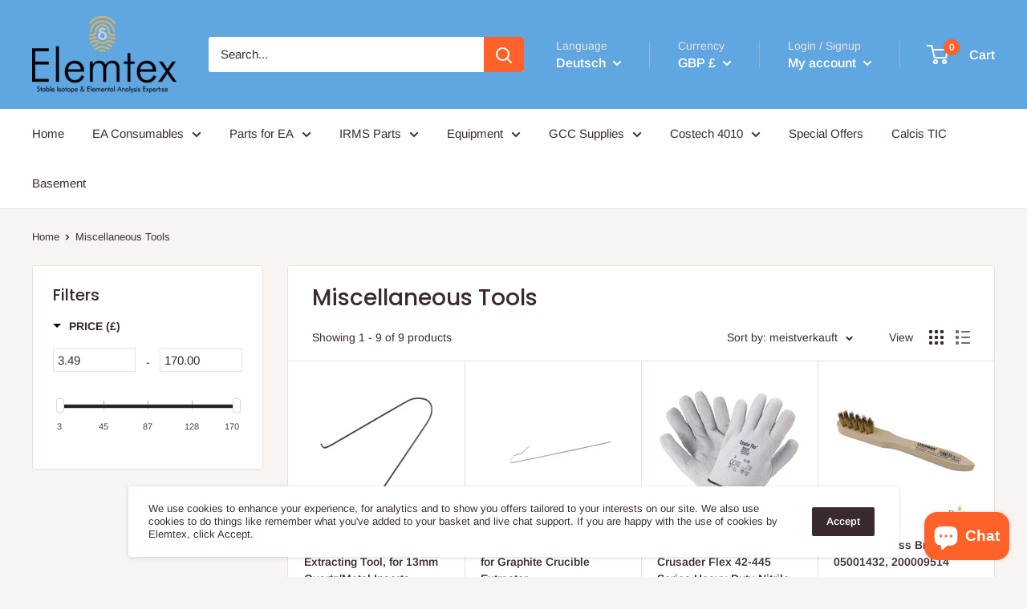

--- FILE ---
content_type: text/html; charset=utf-8
request_url: https://shop.elemtex.com/de/products/ts9203?view=boost-pfs-integration
body_size: -242
content:






{
  "id": 7647067013154,          
  "price_collection": "\n\u003cspan class=\"price\"\u003e\u003cspan class=money\u003e£28.55\u003c\/span\u003e\u003c\/span\u003e",
  "price_isw": "\n  \n    \u003cspan class=\"boost-pfs-search-suggestion-product-regular-price\"\u003e\n        \u003cspan class=money\u003e£28.55 GBP\u003c\/span\u003e\n    \u003c\/span\u003e\n  \n"
}

--- FILE ---
content_type: text/html; charset=utf-8
request_url: https://shop.elemtex.com/de/products/ts9202?view=boost-pfs-integration
body_size: -837
content:






{
  "id": 7646904254498,          
  "price_collection": "\n\u003cspan class=\"price\"\u003e\u003cspan class=money\u003e£20\u003c\/span\u003e\u003c\/span\u003e",
  "price_isw": "\n  \n    \u003cspan class=\"boost-pfs-search-suggestion-product-regular-price\"\u003e\n        \u003cspan class=money\u003e£20.00 GBP\u003c\/span\u003e\n    \u003c\/span\u003e\n  \n"
}

--- FILE ---
content_type: text/html; charset=utf-8
request_url: https://shop.elemtex.com/de/products/ts9501?view=boost-pfs-integration
body_size: -289
content:






{
  "id": 7433666822178,          
  "price_collection": "\n\u003cspan class=\"price\"\u003e\u003cspan class=money\u003e£20\u003c\/span\u003e\u003c\/span\u003e",
  "price_isw": "\n  \n    \u003cspan class=\"boost-pfs-search-suggestion-product-regular-price\"\u003e\n        \u003cspan class=money\u003e£20.00 GBP\u003c\/span\u003e\n    \u003c\/span\u003e\n  \n"
}

--- FILE ---
content_type: text/html; charset=utf-8
request_url: https://shop.elemtex.com/de/products/ts3004?view=boost-pfs-integration
body_size: -834
content:






{
  "id": 7417470451746,          
  "price_collection": "\n\u003cspan class=\"price\"\u003e\u003cspan class=money\u003e£3.49\u003c\/span\u003e\u003c\/span\u003e",
  "price_isw": "\n  \n    \u003cspan class=\"boost-pfs-search-suggestion-product-regular-price\"\u003e\n        \u003cspan class=money\u003e£3.49 GBP\u003c\/span\u003e\n    \u003c\/span\u003e\n  \n"
}

--- FILE ---
content_type: text/html; charset=utf-8
request_url: https://shop.elemtex.com/de/products/ts9201?view=boost-pfs-integration
body_size: -350
content:






{
  "id": 7186670616610,          
  "price_collection": "\n\u003cspan class=\"price\"\u003e\u003cspan class=money\u003e£150\u003c\/span\u003e\u003c\/span\u003e",
  "price_isw": "\n  \n    \u003cspan class=\"boost-pfs-search-suggestion-product-regular-price\"\u003e\n        \u003cspan class=money\u003e£150.00 GBP\u003c\/span\u003e\n    \u003c\/span\u003e\n  \n"
}

--- FILE ---
content_type: text/html; charset=utf-8
request_url: https://shop.elemtex.com/de/products/ts9200?view=boost-pfs-integration
body_size: -286
content:






{
  "id": 7167705055266,          
  "price_collection": "\n\u003cspan class=\"price\"\u003e\u003cspan class=money\u003e£114.21\u003c\/span\u003e\u003c\/span\u003e",
  "price_isw": "\n  \n    \u003cspan class=\"boost-pfs-search-suggestion-product-regular-price\"\u003e\n        \u003cspan class=money\u003e£114.21 GBP\u003c\/span\u003e\n    \u003c\/span\u003e\n  \n"
}

--- FILE ---
content_type: text/html; charset=utf-8
request_url: https://shop.elemtex.com/de/products/ts9100?view=boost-pfs-integration
body_size: -286
content:






{
  "id": 6563297886242,          
  "price_collection": "\n\u003cspan class=\"price\"\u003e\u003cspan class=money\u003e£21.38\u003c\/span\u003e\u003c\/span\u003e",
  "price_isw": "\n  \n    \u003cspan class=\"boost-pfs-search-suggestion-product-regular-price\"\u003e\n        \u003cspan class=money\u003e£21.38 GBP\u003c\/span\u003e\n    \u003c\/span\u003e\n  \n"
}

--- FILE ---
content_type: text/html; charset=utf-8
request_url: https://shop.elemtex.com/de/products/ts9500?view=boost-pfs-integration
body_size: -806
content:






{
  "id": 6541138722850,          
  "price_collection": "\n\u003cspan class=\"price\"\u003e\u003cspan class=money\u003e£41.79\u003c\/span\u003e\u003c\/span\u003e",
  "price_isw": "\n  \n    \u003cspan class=\"boost-pfs-search-suggestion-product-regular-price\"\u003e\n        \u003cspan class=money\u003e£41.79 GBP\u003c\/span\u003e\n    \u003c\/span\u003e\n  \n"
}

--- FILE ---
content_type: text/html; charset=utf-8
request_url: https://shop.elemtex.com/de/products/ts9000?view=boost-pfs-integration
body_size: -831
content:






{
  "id": 4433638522914,          
  "price_collection": "\n\u003cspan class=\"price\"\u003e\u003cspan class=money\u003e£170\u003c\/span\u003e\u003c\/span\u003e",
  "price_isw": "\n  \n    \u003cspan class=\"boost-pfs-search-suggestion-product-regular-price\"\u003e\n        \u003cspan class=money\u003e£170.00 GBP\u003c\/span\u003e\n    \u003c\/span\u003e\n  \n"
}

--- FILE ---
content_type: text/javascript
request_url: https://shop.elemtex.com/cdn/shop/t/14/assets/bc-sf-filter.js?v=149264205541642715191697268277
body_size: 8624
content:
var onSale=!1,soldOut=!1,priceVaries=!1,images=[],firstVariant={},bcSfFilterSettings={general:{limit:bcSfFilterConfig.custom.products_per_page,loadProductFirst:!0,numberFilterTree:2}},bcSfFilterTemplate={saleLabelHtml:'<span class="product-label product-label--on-sale">'+bcSfFilterConfig.label.sale+"</span>",tagLabelHtml:'<span class="product-label {{tagLabelClass}}">{{tagLabel}}</span>',imageHtml:'<img class="{{imageClass}} lazyload image--blur-up" src="{{imageUrl}}" data-media-id="{{imageId}}" data-src="{{image_url}}" data-sizes="auto" alt="{{itemTitle}}">',reviewHtml:'<a class="product-item__reviews-badge link" href="{{itemUrl}}#product-reviews"><span class="shopify-product-reviews-badge" data-id="{{itemId}}"></span></a>',productGridItemHtml:'<div data-id="{{itemId}}" class="product-item product-item--vertical 1/3--tablet-and-up {{gridWidthClass}} "><div class="product-item__label-list">{{itemLabels}}</div><a href="{{itemUrl}}" class="product-item__image-wrapper {{imageWrapperClass}}"><div class="aspect-ratio {{imageAspectRatioClass}}" style="padding-bottom: {{imagePadding}}%">{{itemImages}}</div></a><div class="product-item__info"><div class="product-item__info-inner">{{itemInfo}}{{itemReview}}{{itemInventory}}</div>{{itemQuickView}}</div></div>',quickViewHtml:'<form method="post" action="/cart/add" id="product_form_{{itemId}}" accept-charset="UTF-8" class="product-item__action-list {{quickViewClass}} button-stack" enctype="multipart/form-data"><input type="hidden" name="form_type" value="product"><input type="hidden" name="utf8" value="\u2713"><input type="hidden" name="quantity" value="1"><input type="hidden" name="id" value="{{variantId}}">{{quickBuy}}<button type="button" class="product-item__action-button {{quickViewButtonClass}} button button--small button--ternary hidden-phone" data-action="open-modal" data-secondary-action="open-quick-view" aria-controls="modal-quick-view-'+bcSfFilterConfig.custom.template+'-template" data-product-url="{{itemUrl}}">Quick view</button></form>',quickBuyHtml:'<button type="submit" class="product-item__action-button {{quickBuyButtonClass}} button button--small button--primary" data-action="add-to-cart">'+bcSfFilterConfig.label.add_to_cart+"</button>",quickBuyChooseOptionsHtml:'<a type="button" class="product-item__action-button {{quickBuyButtonClass}} button button--small button--primary" href="{{itemUrl}}">'+bcSfFilterConfig.label.choose_options+"</a>",quickBuySoldOutHtml:'<button class="product-item__action-button {{quickBuyButtonClass}} button button--small button--disabled" disabled>'+bcSfFilterConfig.label.sold_out+"</button>",pageItemPreviousHtml:'<a class="pagination__prev link" rel="prev" title="Previous"  href="{{itemUrl}}"><svg class="icon icon--arrow-left" viewBox="0 0 8 12" role="presentation"><path stroke="currentColor" stroke-width="2" d="M6 10L2 6l4-4" fill="none" stroke-linecap="square"/></svg>'+bcSfFilterConfig.label.previous_page+"</a>",pageItemNextHtml:'<a class="pagination__next link" rel="next" title="Next" href="{{itemUrl}}">'+bcSfFilterConfig.label.next_page+'<svg class="icon icon--arrow-right" viewBox="0 0 8 12" role="presentation"><path stroke="currentColor" stroke-width="2" d="M2 2l4 4-4 4" fill="none" stroke-linecap="square"/></svg></a>',pageItemHtml:'<a href="{{itemUrl}}" class="pagination__nav-item {{activeClass}}">{{itemTitle}}</a>',paginateHtml:'<div class="pagination__inner">{{previous}}<div class="pagination__nav">{{pageItems}}</div>{{next}}</div>',sortingHtml:'<button class="value-picker-button" id="sort-by-toggler" aria-haspopup="true" aria-expanded="false" aria-controls="sort-by-selector" data-action="open-value-picker"><span class="hidden-tablet-and-up"></span><span class="hidden-phone"></span><svg class="icon icon--arrow-bottom" viewBox="0 0 12 8" role="presentation"><path stroke="currentColor" stroke-width="2" d="M10 2L6 6 2 2" fill="none" stroke-linecap="square"/></svg></button><div id="sort-by-selector" class="value-picker"><svg class="icon icon--nav-triangle-borderless" viewBox="0 0 20 9" role="presentation"><path d="M.47108938 9c.2694725-.26871321.57077721-.56867841.90388257-.89986354C3.12384116 6.36134886 5.74788116 3.76338565 9.2467995.30653888c.4145057-.4095171 1.0844277-.40860098 1.4977971.00205122L19.4935156 9H.47108938z" fill="#ffffff"/></svg><div class="value-picker__inner"><div class="value-picker__choice-list">{{sortingItems}}</div></div></div>',sortingItemHtml:'<button class="value-picker__choice-item link {{sortingActiveClass}}" data-action="select-value" data-sort="{{sortingValue}}">{{sortingName}}<svg class="icon icon--check-2" viewBox="0 0 13 11" role="presentation"><path d="M1 4.166456L5.317719 9 12 1" stroke="currentColor" stroke-width="2" fill="none" fill-rule="evenodd"/></svg></button>',showLimitHtml:"<label>"+bcSfFilterConfig.label.show_limit+'</label><select class="bc-sf-filter-filter-dropdown">{{showLimitItems}}</select>',breadcrumbHtml:'<a href="/">'+bcSfFilterConfig.label.breadcrumb_home+"</a> {{breadcrumbDivider}} {{breadcrumbItems}}",breadcrumbDivider:'<span class="divider">/</span>',breadcrumbItemLink:'<a href="{{itemLink}}">{{itemTitle}}</a>',breadcrumbItemSelected:"<span>{{itemTitle}}</span>"};function prepareShopifyData(data){if(soldOut=!data.available,onSale=data.compare_at_price_min>data.price_min,priceVaries=data.price_min!=data.price_max,images=data.images_info,data.variants&&data.variants.length>0){if(firstVariant=data.variants[0],getParam("variant")!==null&&getParam("variant")!=""){var paramVariant=data.variants.filter(function(e){return e.id==getParam("variant")});typeof paramVariant[0]<"u"&&(firstVariant=paramVariant[0])}else for(var i=0;i<data.variants.length;i++)if(data.variants[i].available){firstVariant=data.variants[i];break}}return data}BCSfFilter.prototype.buildProductGridItem=function(data,index){var itemHtml=bcSfFilterTemplate.productGridItemHtml;data=prepareShopifyData(data),itemHtml=itemHtml.replace(/{{gridWidthClass}}/g,buildGridWidthClass(data)),itemHtml=itemHtml.replace(/{{itemLabels}}/g,buildLabels(data));var imageWrapperClass=bcSfFilterConfig.custom.show_secondary_image&&images.length>1?"product-item__image-wrapper--with-secondary":"";itemHtml=itemHtml.replace(/{{imageWrapperClass}}/g,imageWrapperClass);var imageAspectRatioClass="aspect-ratio--"+bcSfFilterConfig.custom.product_image_size;itemHtml=itemHtml.replace(/{{imageAspectRatioClass}}/g,imageAspectRatioClass);var imagePadding=100;images&&images.length>0&&images[0].width&&images[0].height&&(imagePadding=100/(images[0].width/images[0].height)),itemHtml=itemHtml.replace(/{{imagePadding}}/g,imagePadding),itemHtml=itemHtml.replace(/{{itemImages}}/g,buildImages(data));var itemInfoHtml=bcSfFilterConfig.custom.product_price_position=="after_title"?"{{itemVendor}}{{itemTitleWrapper}}{{itemSwatch}}{{itemPrice}}":"{{itemPrice}}{{itemTitleWrapper}}{{itemVendor}}{{itemSwatch}}";itemHtml=itemHtml.replace(/{{itemInfo}}/g,itemInfoHtml);var itemVendorHtml=bcSfFilterConfig.custom.show_vendor?'<a class="product-item__vendor link">'+data.vendor+"</a>":"";itemHtml=itemHtml.replace(/{{itemVendor}}/g,itemVendorHtml);var itemTitleWrapperHtml='<a href="{{itemUrl}}" class="product-item__title text--strong link">{{itemTitle}}</a>';itemHtml=itemHtml.replace(/{{itemTitleWrapper}}/g,itemTitleWrapperHtml),itemHtml=itemHtml.replace(/{{itemPrice}}/g,buildPrice(data));var itemSwatchHtml=bcSfFilterConfig.custom.show_color_swatch?buildSwatch(data):"";itemHtml=itemHtml.replace(/{{itemSwatch}}/g,itemSwatchHtml);var itemReviewHtml=bcSfFilterConfig.custom.show_reviews_badge?bcSfFilterTemplate.reviewHtml:"";return itemHtml=itemHtml.replace(/{{itemReview}}/g,itemReviewHtml),itemHtml=itemHtml.replace(/{{itemInventory}}/g,buildInventory(data)),itemHtml=itemHtml.replace(/{{itemQuickView}}/g,buildQuickView(data)),itemHtml=itemHtml.replace(/{{itemId}}/g,data.id),itemHtml=itemHtml.replace(/{{itemTitle}}/g,data.title),itemHtml=itemHtml.replace(/{{itemHandle}}/g,data.handle),itemHtml=itemHtml.replace(/{{itemVendorLabel}}/g,data.vendor),itemHtml=itemHtml.replace(/{{itemUrl}}/g,this.buildProductItemUrl(data)),itemHtml};function buildGridWidthClass(){var gridWidthClass="";switch(bcSfFilterConfig.custom.products_per_row){case 3:gridWidthClass="1/3--desk";break;case 4:gridWidthClass="1/4--desk";break;default:gridWidthClass="1/3--desk";break}return gridWidthClass}function buildLabels(data){var saleLabelHtml="";if(bcSfFilterConfig.custom.show_discount&&onSale){var saveAmount="";bcSfFilterConfig.custom.discount_mode==="saving"&&data.compare_at_price_min?saveAmount=bcsffilter.formatMoney(data.compare_at_price_min-data.price_min):saveAmount=Math.round((data.compare_at_price_min-data.price_min)*100/data.compare_at_price_min)+"%",saleLabelHtml=bcSfFilterTemplate.saleLabelHtml.replace(/{{savings}}/g,saveAmount)}var tagLabelHtmls="";if(data.tags&&data.tags.length>0){for(var tagLabelHtml1="",tagLabelHtml2="",i=0;i<data.tags.length;i++){var tag=data.tags[i];tag.indexOf("__label:")!==-1&&(tagLabelHtml1+=bcSfFilterTemplate.tagLabelHtml.replace(/{{tagLabelClass}}/g,"product-label--custom1"),tagLabelHtml1=tagLabelHtml1.replace(/{{tagLabel}}/g,tag.split("__label:")[1])),tag.indexOf("__label1:")!==-1&&(tagLabelHtml1+=bcSfFilterTemplate.tagLabelHtml.replace(/{{tagLabelClass}}/g,"product-label--custom1"),tagLabelHtml1=tagLabelHtml1.replace(/{{tagLabel}}/g,tag.split("__label1:")[1])),tag.indexOf("__label2:")!==-1&&(tagLabelHtml2+=bcSfFilterTemplate.tagLabelHtml.replace(/{{tagLabelClass}}/g,"product-label--custom2"),tagLabelHtml2=tagLabelHtml2.replace(/{{tagLabel}}/g,tag.split("__label2:")[1]))}tagLabelHtmls=tagLabelHtml1+tagLabelHtml2}return tagLabelHtmls+saleLabelHtml}function buildImages(data){var firstImageHtml=bcSfFilterTemplate.imageHtml;if(images.length>0){var thumbUrl=bcsffilter.optimizeImage(images[0].src,"60x");firstImageHtml=firstImageHtml.replace(/{{imageUrl}}/g,thumbUrl),firstImageHtml=firstImageHtml.replace(/{{imageId}}/g,images[0].id),firstImageHtml=firstImageHtml.replace(/{{image_url}}/g,bcsffilter.optimizeImage(images[0].src,"{width}x"))}else firstImageHtml=firstImageHtml.replace(/{{imageUrl}}/g,bcSfFilterConfig.general.no_image_url),firstImageHtml=firstImageHtml.replace(/{{imageId}}/g,""),firstImageHtml=firstImageHtml.replace(/{{image_url}}/g,bcsffilter.optimizeImage(bcSfFilterConfig.general.no_image_url,"{width}x"));var secondImageHtml="";if(bcSfFilterConfig.custom.show_secondary_image&&images.length>1){var flipImageUrl=bcsffilter.optimizeImage(images[1].src,"60x");secondImageHtml=bcSfFilterTemplate.imageHtml,secondImageHtml=secondImageHtml.replace(/{{imageUrl}}/g,flipImageUrl),secondImageHtml=secondImageHtml.replace(/{{imageId}}/g,images[1].id),secondImageHtml=secondImageHtml.replace(/{{image_url}}/g,bcsffilter.optimizeImage(images[1].src,"{width}x")),secondImageHtml=secondImageHtml.replace(/{{imageClass}}/g,"product-item__secondary-image"),firstImageHtml=firstImageHtml.replace(/{{imageClass}}/g,"product-item__primary-image")}else firstImageHtml=firstImageHtml.replace(/{{imageClass}}/g,"product-item__primary-image");return firstImageHtml+secondImageHtml}function buildPrice(data){if(data.template_suffix==="contact")return'<span class="price price--highlight">'+bcSfFilterConfig.label.POA+"</span>";var priceHtml='<div class="product-item__price-list price-list" data-product-id="{{itemId}}">';return priceHtml+="</div>",priceHtml}function buildSwatch(data){var swatchHtml="";if(bcSfFilterConfig.custom.show_filter_color_swatch){var color_labels="color,colour,couleur,colore,farbe,\uC0C9,\u8272,\u30AB\u30E9\u30FC,f\xE4rg,farve".split(","),foundColorOption=!1,swatchItems=[];data.options_with_values.forEach(function(option,optionIndex){foundColorOption||color_labels.indexOf(option.name.toLowerCase())!==-1&&(foundColorOption=!0,option.values.forEach(function(colorValue,colorIndex){var colorName=colorValue.title,variantId="",variant=null;data.variants.forEach(function(dataVariant){var variantColorName=dataVariant.merged_options[optionIndex].split(":")[1];variantColorName==colorName&&(variant?!variant.image&&dataVariant.image&&(variant=dataVariant):variant=dataVariant,variantId=dataVariant.id)});var variantImageInfo={src:bcSfFilterConfig.general.no_image_url,id:0,width:480,height:480};if(variant&&(data.images_info.length>0&&(variantImageInfo=data.images_info[0]),data.images_info.forEach(function(image_info){image_info.src==variant.image&&(variantImageInfo=image_info)})),variant){var fileUrl=bcSfFilterConfig.general.file_url.split(/\/(?=[^\/]+$)/),imageSwatchUrl=fileUrl[0]+"/"+bcsffilter.slugify(colorName)+"_64x64.png"+fileUrl[1],swatchItemHtml='<div class="color-swatch {{whiteColorClass}}"><input class="color-swatch__radio" type="radio" {{checked}} aria-hidden="true" name="collection-template-{{itemId}}" id="collection-template-{{itemId}}-{{colorIndex}}" value="{{colorName}}" data-variant-url="{{variantUrl}}" data-image-id="{{variantImageId}}" data-image-url="{{variantImageUrl}}" data-image-widths="[200,300,400,500,600,700]" data-image-aspect-ratio="{{aspectRatio}}"><label class="color-swatch__item" for="collection-template-{{itemId}}-{{colorIndex}}" style="background-image: url({{imageBackground}}); background-color: {{colorBackground}}" title="{{colorName}}"></label><a href="{{itemUrl}}" class="color-swatch__item-link">+{{colorIndexBackwards}}</a></div>';swatchItemHtml=swatchItemHtml.replace(/{{whiteColorClass}}/g,colorName.toLowerCase()=="white"?"color-swatch--white":""),swatchItemHtml=swatchItemHtml.replace(/{{checked}}/g,colorIndex==0?'checked="checked"':""),swatchItemHtml=swatchItemHtml.replace(/{{colorIndex}}/g,colorIndex),swatchItemHtml=swatchItemHtml.replace(/{{colorIndexBackwards}}/g,option.values.length-colorIndex),swatchItemHtml=swatchItemHtml.replace(/{{colorName}}/g,colorName),swatchItemHtml=swatchItemHtml.replace(/{{colorBackground}}/g,bcsffilter.slugify(colorName).split("-").pop()),swatchItemHtml=swatchItemHtml.replace(/{{imageBackground}}/g,imageSwatchUrl),swatchItemHtml=swatchItemHtml.replace(/{{variantUrl}}/g,bcsffilter.buildProductItemUrl(data)+"?variant="+variant.id),swatchItemHtml=swatchItemHtml.replace(/{{variantImageId}}/g,variantId),swatchItemHtml=swatchItemHtml.replace(/{{variantImageUrl}}/g,variantImageInfo?variantImageInfo.src:""),swatchItemHtml=swatchItemHtml.replace(/{{aspectRatio}}/g,variantImageInfo?variantImageInfo.width/variantImageInfo.height:""),swatchItems.push(swatchItemHtml)}}))}),swatchItems.length>0&&(swatchHtml='<div class="product-item__swatch-list"><div class="color-swatch-list">'+swatchItems.join(" ")+"</div></div>")}return swatchHtml}function buildInventory(data){var inventoryHtml="";if(bcSfFilterConfig.custom.show_inventory_quantity){if(inventoryHtml='<span class="product-item__inventory inventory {{inventoryClass}}">{{inventoryText}}</span>',soldOut)inventoryHtml=inventoryHtml.replace(/{{inventoryClass}}/g,""),inventoryHtml=inventoryHtml.replace(/{{inventoryText}}/g,bcSfFilterConfig.label.sold_out);else if(data.variants&&data.variants.length>0)if(bcSfFilterConfig.custom.low_inventory_threshold>0){for(var numberInStock=0,i=0;i<data.variants.length;i++)numberInStock+=data.variants[i].inventory_quantity;if(numberInStock>bcSfFilterConfig.custom.low_inventory_threshold){var inventoryText=numberInStock==1?bcSfFilterConfig.label.in_stock_with_quantity_count.one:bcSfFilterConfig.label.in_stock_with_quantity_count.other;inventoryText=inventoryText.replace(/{{count}}/g,numberInStock),inventoryHtml=inventoryHtml.replace(/{{inventoryClass}}/g,"inventory--high"),inventoryHtml=inventoryHtml.replace(/{{inventoryText}}/g,inventoryText)}else{var inventoryText=numberInStock==1?bcSfFilterConfig.label.low_stock_with_quantity_count.one:bcSfFilterConfig.label.low_stock_with_quantity_count.other;inventoryText=inventoryText.replace(/{{count}}/g,numberInStock),inventoryHtml=inventoryHtml.replace(/{{inventoryClass}}/g,"inventory--low"),inventoryHtml=inventoryHtml.replace(/{{inventoryText}}/g,inventoryText)}}else inventoryHtml=inventoryHtml.replace(/{{inventoryClass}}/g,"inventory--high"),inventoryHtml=inventoryHtml.replace(/{{inventoryText}}/g,bcSfFilterConfig.label.in_stock)}return inventoryHtml}function buildQuickView(data){var quickViewHtml="",quickBuyHtml="";if(bcSfFilterConfig.custom.show_quick_view=="list"||bcSfFilterConfig.custom.show_quick_view=="list_grid"||bcSfFilterConfig.custom.show_quick_buy=="list"||bcSfFilterConfig.custom.show_quick_buy=="list_grid"){var quickViewClass=bcSfFilterConfig.custom.show_quick_buy=="list"&&bcSfFilterConfig.custom.show_quick_view=="list"?"product-item__action-list--list-view-only":"",quickViewButtonClass=bcSfFilterConfig.custom.show_quick_view=="list"?"product-item__action-button--list-view-only":"",quickBuyButtonClass=bcSfFilterConfig.custom.show_quick_buy=="list"?"product-item__action-button--list-view-only":"";data.template_suffix!=="contact"?soldOut?quickBuyHtml=bcSfFilterTemplate.quickBuySoldOutHtml:data.variants&&data.variants.length>1?quickBuyHtml=bcSfFilterTemplate.quickBuyChooseOptionsHtml:quickBuyHtml=bcSfFilterTemplate.quickBuyHtml:quickBuyHtml='<a href="mailto:'+bcSfFilterConfig.custom.mail+'" class="button button--primary">'+bcSfFilterConfig.label.contact_us+"</a>",quickBuyHtml=quickBuyHtml.replace(/{{quickBuyButtonClass}}/g,quickBuyButtonClass),quickViewHtml=bcSfFilterTemplate.quickViewHtml,quickViewHtml=quickViewHtml.replace(/{{variantId}}/g,firstVariant.id),quickViewHtml=quickViewHtml.replace(/{{quickBuy}}/g,quickBuyHtml),quickViewHtml=quickViewHtml.replace(/{{quickViewClass}}/g,quickViewClass),quickViewHtml=quickViewHtml.replace(/{{quickViewButtonClass}}/g,quickViewButtonClass)}return quickViewHtml}BCSfFilter.prototype.buildPagination=function(totalProduct){var currentPage=parseInt(this.queryParams.page),totalPage=Math.ceil(totalProduct/this.queryParams.limit);if(totalPage==1)return jQ(this.selector.pagination).html(""),!1;if(this.getSettingValue("general.paginationType")=="default"){var paginationHtml=bcSfFilterTemplate.paginateHtml,previousHtml=currentPage>1?bcSfFilterTemplate.pageItemPreviousHtml:"";previousHtml=previousHtml.replace(/{{itemUrl}}/g,this.buildToolbarLink("page",currentPage,currentPage-1)),paginationHtml=paginationHtml.replace(/{{previous}}/g,previousHtml);var nextHtml=currentPage<totalPage?bcSfFilterTemplate.pageItemNextHtml:"";nextHtml=nextHtml.replace(/{{itemUrl}}/g,this.buildToolbarLink("page",currentPage,currentPage+1)),paginationHtml=paginationHtml.replace(/{{next}}/g,nextHtml);for(var beforeCurrentPageArr=[],iBefore=currentPage-1;iBefore>currentPage-3&&iBefore>0;iBefore--)beforeCurrentPageArr.unshift(iBefore);currentPage-4>0&&beforeCurrentPageArr.unshift("..."),currentPage-4>=0&&beforeCurrentPageArr.unshift(1),beforeCurrentPageArr.push(currentPage);for(var afterCurrentPageArr=[],iAfter=currentPage+1;iAfter<currentPage+3&&iAfter<=totalPage;iAfter++)afterCurrentPageArr.push(iAfter);currentPage+3<totalPage&&afterCurrentPageArr.push("..."),currentPage+3<=totalPage&&afterCurrentPageArr.push(totalPage);for(var pageItemsHtml="",pageArr=beforeCurrentPageArr.concat(afterCurrentPageArr),iPage=0;iPage<pageArr.length;iPage++){var activeClass="",pageLink="";pageArr[iPage]==currentPage?activeClass="is-active":pageArr[iPage]!="..."&&(activeClass="link",pageLink=this.buildToolbarLink("page",currentPage,pageArr[iPage])),pageItemsHtml+=bcSfFilterTemplate.pageItemHtml,pageItemsHtml=pageItemsHtml.replace(/{{activeClass}}/g,activeClass),pageItemsHtml=pageItemsHtml.replace(/{{itemTitle}}/g,pageArr[iPage]),pageItemsHtml=pageItemsHtml.replace(/{{itemUrl}}/g,pageLink)}paginationHtml=paginationHtml.replace(/{{pageItems}}/g,pageItemsHtml),jQ(this.selector.pagination).html(paginationHtml)}},BCSfFilter.prototype.buildFilterSorting=function(){if(bcSfFilterConfig.custom.show_sorting&&bcSfFilterTemplate.hasOwnProperty("sortingHtml")){jQ(this.selector.topSorting).html("");var sortingArr=this.getSortingList();if(sortingArr){var paramSort=this.queryParams.sort||"",sortingItemsHtml="",activeName="";for(var sortingValue in sortingArr){var sortingItemHtml=bcSfFilterTemplate.sortingItemHtml,activeClass=paramSort==sortingValue?"is-selected":"",sortingName=sortingArr[sortingValue];paramSort==sortingValue&&(activeName=sortingName),sortingItemHtml=sortingItemHtml.replace(/{{sortingName}}/g,sortingName),sortingItemHtml=sortingItemHtml.replace(/{{sortingValue}}/g,sortingValue),sortingItemHtml=sortingItemHtml.replace(/{{sortingActiveClass}}/g,activeClass),sortingItemsHtml+=sortingItemHtml}var html=bcSfFilterTemplate.sortingHtml.replace(/{{sortingItems}}/g,sortingItemsHtml);jQ(".bc-sf-filter-custom-sorting").html(html),jQ(".bc-sf-filter-custom-sorting").hasClass("bc-sf-filter-sort-active")&&jQ(".bc-sf-filter-custom-sorting").toggleClass("bc-sf-filter-sort-active");var labelSort="";paramSort.length>0&&activeName?labelSort=bcSfFilterConfig.label.sorting+": "+activeName:labelSort=bcSfFilterConfig.label.sorting,jQ(".bc-sf-filter-custom-sorting button span").text(labelSort)}}},BCSfFilter.prototype.buildSortingEvent=function(){var _this=this;jQ(".bc-sf-filter-custom-sorting button.value-picker__choice-item").click(function(e){e.preventDefault(),e.stopPropagation(),onInteractWithToolbar(e,"sort",_this.queryParams.sort,jQ(this).data("sort"))})},BCSfFilter.prototype.buildExtrasProductList=function(data,eventType){window.SPR&&(SPR.initDomEls(),SPR.loadBadges());var hasShopifyRoutes=Shopify&&Shopify.routes&&typeof Shopify.routes.root<"u",localeURLPart="";hasShopifyRoutes&&(localeURLPart=Shopify.routes.root.replace(/\/$/,""));for(var i=0;i<data.length;i++){const prodId=data[i].id;quickUrl=localeURLPart+"/products/"+data[i].handle+"?view=boost-pfs-integration",jQ.ajax({url:quickUrl,success:function(result){try{var res=JSON.parse(result);jQ('[data-id="'+res.id+'"]').find(".product-item__price-list").length>0&&jQ('[data-id="'+res.id+'"]').find(".product-item__price-list").append(res.price_collection.trim())}catch(error){console.log(error)}}})}bcSfFilterConfig.custom.currency_conversion_enabled&&convertAll()},BCSfFilter.prototype.buildAdditionalElements=function(data,eventType){buildProductCount(data),buildSearchBreadcrumbs(data),buildDisplayType(),styleFilterIcon(data),jQ("body").find(".bc-sf-filter-skeleton-button").remove()};function convertAll(selector){var _this=this,moneyFormats={USD:{money_format:"${{amount}}",money_with_currency_format:"${{amount}} USD"},EUR:{money_format:"&euro;{{amount}}",money_with_currency_format:"&euro;{{amount}} EUR"},GBP:{money_format:"&pound;{{amount}}",money_with_currency_format:"&pound;{{amount}} GBP"},CAD:{money_format:"${{amount}}",money_with_currency_format:"${{amount}} CAD"},ALL:{money_format:"Lek {{amount}}",money_with_currency_format:"Lek {{amount}} ALL"},DZD:{money_format:"DA {{amount}}",money_with_currency_format:"DA {{amount}} DZD"},AOA:{money_format:"Kz{{amount}}",money_with_currency_format:"Kz{{amount}} AOA"},ARS:{money_format:"${{amount_with_comma_separator}}",money_with_currency_format:"${{amount_with_comma_separator}} ARS"},AMD:{money_format:"{{amount}} AMD",money_with_currency_format:"{{amount}} AMD"},AWG:{money_format:"Afl{{amount}}",money_with_currency_format:"Afl{{amount}} AWG"},AUD:{money_format:"${{amount}}",money_with_currency_format:"${{amount}} AUD"},BBD:{money_format:"${{amount}}",money_with_currency_format:"${{amount}} Bds"},AZN:{money_format:"m.{{amount}}",money_with_currency_format:"m.{{amount}} AZN"},BDT:{money_format:"Tk {{amount}}",money_with_currency_format:"Tk {{amount}} BDT"},BSD:{money_format:"BS${{amount}}",money_with_currency_format:"BS${{amount}} BSD"},BHD:{money_format:"{{amount}} BD",money_with_currency_format:"{{amount}} BHD"},BYR:{money_format:"Br {{amount}}",money_with_currency_format:"Br {{amount}} BYR"},BZD:{money_format:"BZ${{amount}}",money_with_currency_format:"BZ${{amount}} BZD"},BTN:{money_format:"Nu {{amount}}",money_with_currency_format:"Nu {{amount}} BTN"},BAM:{money_format:"KM {{amount_with_comma_separator}}",money_with_currency_format:"KM {{amount_with_comma_separator}} BAM"},BRL:{money_format:"R$ {{amount_with_comma_separator}}",money_with_currency_format:"R$ {{amount_with_comma_separator}} BRL"},BOB:{money_format:"Bs{{amount_with_comma_separator}}",money_with_currency_format:"Bs{{amount_with_comma_separator}} BOB"},BWP:{money_format:"P{{amount}}",money_with_currency_format:"P{{amount}} BWP"},BND:{money_format:"${{amount}}",money_with_currency_format:"${{amount}} BND"},BGN:{money_format:"{{amount}} \xD0\xBB\xD0\xB2",money_with_currency_format:"{{amount}} \xD0\xBB\xD0\xB2 BGN"},MMK:{money_format:"K{{amount}}",money_with_currency_format:"K{{amount}} MMK"},KHR:{money_format:"KHR{{amount}}",money_with_currency_format:"KHR{{amount}}"},KYD:{money_format:"${{amount}}",money_with_currency_format:"${{amount}} KYD"},XAF:{money_format:"FCFA{{amount}}",money_with_currency_format:"FCFA{{amount}} XAF"},CLP:{money_format:"${{amount_no_decimals}}",money_with_currency_format:"${{amount_no_decimals}} CLP"},CNY:{money_format:"&#165;{{amount}}",money_with_currency_format:"&#165;{{amount}} CNY"},COP:{money_format:"${{amount_with_comma_separator}}",money_with_currency_format:"${{amount_with_comma_separator}} COP"},CRC:{money_format:"&#8353; {{amount_with_comma_separator}}",money_with_currency_format:"&#8353; {{amount_with_comma_separator}} CRC"},HRK:{money_format:"{{amount_with_comma_separator}} kn",money_with_currency_format:"{{amount_with_comma_separator}} kn HRK"},CZK:{money_format:"{{amount_with_comma_separator}} K&#269;",money_with_currency_format:"{{amount_with_comma_separator}} K&#269;"},DKK:{money_format:"{{amount_with_comma_separator}}",money_with_currency_format:"kr.{{amount_with_comma_separator}}"},DOP:{money_format:"RD$ {{amount}}",money_with_currency_format:"RD$ {{amount}}"},XCD:{money_format:"${{amount}}",money_with_currency_format:"EC${{amount}}"},EGP:{money_format:"LE {{amount}}",money_with_currency_format:"LE {{amount}} EGP"},ETB:{money_format:"Br{{amount}}",money_with_currency_format:"Br{{amount}} ETB"},XPF:{money_format:"{{amount_no_decimals_with_comma_separator}} XPF",money_with_currency_format:"{{amount_no_decimals_with_comma_separator}} XPF"},FJD:{money_format:"${{amount}}",money_with_currency_format:"FJ${{amount}}"},GMD:{money_format:"D {{amount}}",money_with_currency_format:"D {{amount}} GMD"},GHS:{money_format:"GH&#8373;{{amount}}",money_with_currency_format:"GH&#8373;{{amount}}"},GTQ:{money_format:"Q{{amount}}",money_with_currency_format:"{{amount}} GTQ"},GYD:{money_format:"G${{amount}}",money_with_currency_format:"${{amount}} GYD"},GEL:{money_format:"{{amount}} GEL",money_with_currency_format:"{{amount}} GEL"},HNL:{money_format:"L {{amount}}",money_with_currency_format:"L {{amount}} HNL"},HKD:{money_format:"${{amount}}",money_with_currency_format:"HK${{amount}}"},HUF:{money_format:"{{amount_no_decimals_with_comma_separator}}",money_with_currency_format:"{{amount_no_decimals_with_comma_separator}} Ft"},ISK:{money_format:"{{amount_no_decimals}} kr",money_with_currency_format:"{{amount_no_decimals}} kr ISK"},INR:{money_format:"Rs. {{amount}}",money_with_currency_format:"Rs. {{amount}}"},IDR:{money_format:"{{amount_with_comma_separator}}",money_with_currency_format:"Rp {{amount_with_comma_separator}}"},ILS:{money_format:"{{amount}} NIS",money_with_currency_format:"{{amount}} NIS"},JMD:{money_format:"${{amount}}",money_with_currency_format:"${{amount}} JMD"},JPY:{money_format:"&#165;{{amount_no_decimals}}",money_with_currency_format:"&#165;{{amount_no_decimals}} JPY"},JEP:{money_format:"&pound;{{amount}}",money_with_currency_format:"&pound;{{amount}} JEP"},JOD:{money_format:"{{amount}} JD",money_with_currency_format:"{{amount}} JOD"},KZT:{money_format:"{{amount}} KZT",money_with_currency_format:"{{amount}} KZT"},KES:{money_format:"KSh{{amount}}",money_with_currency_format:"KSh{{amount}}"},KWD:{money_format:"{{amount}} KD",money_with_currency_format:"{{amount}} KWD"},KGS:{money_format:"\xD0\xBB\xD0\xB2{{amount}}",money_with_currency_format:"\xD0\xBB\xD0\xB2{{amount}}"},LVL:{money_format:"Ls {{amount}}",money_with_currency_format:"Ls {{amount}} LVL"},LBP:{money_format:"L&pound;{{amount}}",money_with_currency_format:"L&pound;{{amount}} LBP"},LTL:{money_format:"{{amount}} Lt",money_with_currency_format:"{{amount}} Lt"},MGA:{money_format:"Ar {{amount}}",money_with_currency_format:"Ar {{amount}} MGA"},MKD:{money_format:"\xD0\xB4\xD0\xB5\xD0\xBD {{amount}}",money_with_currency_format:"\xD0\xB4\xD0\xB5\xD0\xBD {{amount}} MKD"},MOP:{money_format:"MOP${{amount}}",money_with_currency_format:"MOP${{amount}}"},MVR:{money_format:"Rf{{amount}}",money_with_currency_format:"Rf{{amount}} MRf"},MXN:{money_format:"$ {{amount}}",money_with_currency_format:"$ {{amount}} MXN"},MYR:{money_format:"RM{{amount}} MYR",money_with_currency_format:"RM{{amount}} MYR"},MUR:{money_format:"Rs {{amount}}",money_with_currency_format:"Rs {{amount}} MUR"},MDL:{money_format:"{{amount}} MDL",money_with_currency_format:"{{amount}} MDL"},MAD:{money_format:"{{amount}} dh",money_with_currency_format:"Dh {{amount}} MAD"},MNT:{money_format:"{{amount_no_decimals}} &#8366",money_with_currency_format:"{{amount_no_decimals}} MNT"},MZN:{money_format:"{{amount}} Mt",money_with_currency_format:"Mt {{amount}} MZN"},NAD:{money_format:"N${{amount}}",money_with_currency_format:"N${{amount}} NAD"},NPR:{money_format:"Rs{{amount}}",money_with_currency_format:"Rs{{amount}} NPR"},ANG:{money_format:"&fnof;{{amount}}",money_with_currency_format:"{{amount}} NA&fnof;"},NZD:{money_format:"${{amount}}",money_with_currency_format:"${{amount}} NZD"},NIO:{money_format:"C${{amount}}",money_with_currency_format:"C${{amount}} NIO"},NGN:{money_format:"&#8358;{{amount}}",money_with_currency_format:"&#8358;{{amount}} NGN"},NOK:{money_format:"kr {{amount_with_comma_separator}}",money_with_currency_format:"kr {{amount_with_comma_separator}} NOK"},OMR:{money_format:"{{amount_with_comma_separator}} OMR",money_with_currency_format:"{{amount_with_comma_separator}} OMR"},PKR:{money_format:"Rs.{{amount}}",money_with_currency_format:"Rs.{{amount}} PKR"},PGK:{money_format:"K {{amount}}",money_with_currency_format:"K {{amount}} PGK"},PYG:{money_format:"Gs. {{amount_no_decimals_with_comma_separator}}",money_with_currency_format:"Gs. {{amount_no_decimals_with_comma_separator}} PYG"},PEN:{money_format:"S/. {{amount}}",money_with_currency_format:"S/. {{amount}} PEN"},PHP:{money_format:"&#8369;{{amount}}",money_with_currency_format:"&#8369;{{amount}} PHP"},PLN:{money_format:"{{amount_with_comma_separator}} zl",money_with_currency_format:"{{amount_with_comma_separator}} zl PLN"},QAR:{money_format:"QAR {{amount_with_comma_separator}}",money_with_currency_format:"QAR {{amount_with_comma_separator}}"},RON:{money_format:"{{amount_with_comma_separator}} lei",money_with_currency_format:"{{amount_with_comma_separator}} lei RON"},RUB:{money_format:"&#1088;&#1091;&#1073;{{amount_with_comma_separator}}",money_with_currency_format:"&#1088;&#1091;&#1073;{{amount_with_comma_separator}} RUB"},RWF:{money_format:"{{amount_no_decimals}} RF",money_with_currency_format:"{{amount_no_decimals}} RWF"},WST:{money_format:"WS$ {{amount}}",money_with_currency_format:"WS$ {{amount}} WST"},SAR:{money_format:"{{amount}} SR",money_with_currency_format:"{{amount}} SAR"},STD:{money_format:"Db {{amount}}",money_with_currency_format:"Db {{amount}} STD"},RSD:{money_format:"{{amount}} RSD",money_with_currency_format:"{{amount}} RSD"},SCR:{money_format:"Rs {{amount}}",money_with_currency_format:"Rs {{amount}} SCR"},SGD:{money_format:"${{amount}}",money_with_currency_format:"${{amount}} SGD"},SYP:{money_format:"S&pound;{{amount}}",money_with_currency_format:"S&pound;{{amount}} SYP"},ZAR:{money_format:"R {{amount}}",money_with_currency_format:"R {{amount}} ZAR"},KRW:{money_format:"&#8361;{{amount_no_decimals}}",money_with_currency_format:"&#8361;{{amount_no_decimals}} KRW"},LKR:{money_format:"Rs {{amount}}",money_with_currency_format:"Rs {{amount}} LKR"},SEK:{money_format:"{{amount_no_decimals}} kr",money_with_currency_format:"{{amount_no_decimals}} kr SEK"},CHF:{money_format:"{{amount}} CHF",money_with_currency_format:"{{amount}} CHF"},TWD:{money_format:"${{amount}}",money_with_currency_format:"${{amount}} TWD"},THB:{money_format:"{{amount}} &#xe3f;",money_with_currency_format:"{{amount}} &#xe3f; THB"},TZS:{money_format:"{{amount}} TZS",money_with_currency_format:"{{amount}} TZS"},TTD:{money_format:"${{amount}}",money_with_currency_format:"${{amount}} TTD"},TND:{money_format:"{{amount}}",money_with_currency_format:"{{amount}} DT"},TRY:{money_format:"{{amount}}TL",money_with_currency_format:"{{amount}}TL"},UGX:{money_format:"Ush {{amount_no_decimals}}",money_with_currency_format:"Ush {{amount_no_decimals}} UGX"},UAH:{money_format:"\u20B4{{amount}}",money_with_currency_format:"{{amount}} UAH"},AED:{money_format:"Dhs. {{amount}}",money_with_currency_format:"Dhs. {{amount}} AED"},UYU:{money_format:"${{amount_with_comma_separator}}",money_with_currency_format:"${{amount_with_comma_separator}} UYU"},VUV:{money_format:"{{amount}} VT",money_with_currency_format:"{{amount}} VT"},VEF:{money_format:"Bs. {{amount_with_comma_separator}}",money_with_currency_format:"Bs. {{amount_with_comma_separator}} VEF"},VND:{money_format:"{{amount_no_decimals_with_comma_separator}}&#8363;",money_with_currency_format:"{{amount_no_decimals_with_comma_separator}} VND"},XBT:{money_format:"{{amount_no_decimals}} BTC",money_with_currency_format:"{{amount_no_decimals}} BTC"},XOF:{money_format:"CFA{{amount}}",money_with_currency_format:"CFA{{amount}} XOF"},ZMW:{money_format:"K{{amount_no_decimals_with_comma_separator}}",money_with_currency_format:"ZMW{{amount_no_decimals_with_comma_separator}}"}},baseCurrency=window.theme.shopCurrency,newCurrency=document.querySelector(".currency-selector").value;(selector||document).querySelectorAll("[data-money-convertible]").forEach(function(item){if(item.hasAttribute("data-currency-"+baseCurrency)||item.setAttribute("data-currency-"+baseCurrency,item.innerHTML),item.getAttribute("data-currency")!==newCurrency){var baseAmount=item.getAttribute("data-currency-"+baseCurrency);if(item.hasAttribute("data-currency-"+newCurrency))item.innerHTML=item.getAttribute("data-currency-"+newCurrency);else{var newFormat=moneyFormats[newCurrency][window.theme.currencyConversionMoneyFormat]||"{{amount}}";window.theme.moneyFormat.indexOf("with_comma_separator")!==-1&&(baseAmount=baseAmount.replace(/[,.]/g,function(match){return match===","?".":","}));var cents=window.Currency.convert(parseFloat(baseAmount.replace(/^[^0-9]+|[^0-9.]/g,"",""),10)*100,baseCurrency,newCurrency);window.theme.currencyConversionRoundAmounts&&(cents=Math.round(cents/100)*100);var newFormattedAmount=bcsffilter.formatMoney(cents,newFormat);item.innerHTML=newFormattedAmount,item.setAttribute("data-currency-"+newCurrency,newFormattedAmount)}item.setAttribute("data-currency",newCurrency)}}),localStorage.setItem("currency",newCurrency)}function buildProductCount(data){var fromProduct=(bcsffilter.queryParams.page-1)*bcSfFilterConfig.custom.products_per_page+1,toProduct=Math.min(fromProduct+bcSfFilterConfig.custom.products_per_page-1,data.total_product),totalProduct=bcSfFilterConfig.label.showing_count.other;data.total_product==1?totalProduct=bcSfFilterConfig.label.showing_count.one:data.total_product==0&&(totalProduct=bcSfFilterConfig.label.showing_count.zero),totalProduct=totalProduct.replace(/{{offset}}/g,fromProduct),totalProduct=totalProduct.replace(/{{page_size}}/g,toProduct),totalProduct=totalProduct.replace(/{{count}}/g,data.total_product),jQ(".bc-sf-filter-total-product").each(function(){jQ(this).html(totalProduct)})}function buildSearchBreadcrumbs(data){if(bcsffilter.queryParams.q){var breadcrumbsText=bcSfFilterConfig.label.search_title_with_terms.replace(/{{terms}}/g,bcsffilter.queryParams.q);jQ(".bc-sf-breadcrumbs").each(function(){jQ(this).html(breadcrumbsText)})}}function buildDisplayType(){if(!bcsffilter.isMobile()){var selectedLayout=jQ('.is-selected[data-action="change-layout"]');selectedLayout.length>0?(selectedLayout.removeClass("is-selected"),selectedLayout.click()):jQ('[data-action="change-layout"]:first').click()}}function styleFilterIcon(data){for(var queryParams=Object.keys(bcsffilter.queryParams),prefix=bcsffilter.queryParams._,isFiltered=!1,i=0;i<queryParams.length;i++){var queryParam=queryParams[i];if(queryParam.startsWith(prefix)){isFiltered=!0;break}}isFiltered?jQ(".collection__filter-icon").addClass("collection__filter-icon--active"):jQ(".collection__filter-icon").removeClass("collection__filter-icon--active")}BCSfFilter.prototype.buildDefaultElements=function(){var isiOS=/iPad|iPhone|iPod/.test(navigator.userAgent)&&!window.MSStream,isSafari=/Safari/.test(navigator.userAgent),isBackButton=window.performance&&window.performance.navigation&&window.performance.navigation.type==2;if(!(isiOS&&isSafari&&isBackButton)){var self=this,url=window.location.href.split("?")[0],searchQuery=self.isSearchPage()&&self.queryParams.hasOwnProperty("q")?"&q="+self.queryParams.q:"";window.location.replace(url+"?view=bc-original"+searchQuery)}};function customizeJsonProductData(data){for(var i=0;i<data.variants.length;i++){var variant=data.variants[i],featureImage=data.images.filter(function(e){return e.src==variant.image});featureImage.length>0?variant.featured_image={id:featureImage[0].id,product_id:data.id,position:featureImage[0].position,created_at:"",updated_at:"",alt:null,width:featureImage[0].width,height:featureImage[0].height,src:featureImage[0].src,variant_ids:[variant.id]}:variant.featured_image=""}var self=bcsffilter,itemJson={id:data.id,title:data.title,handle:data.handle,vendor:data.vendor,variants:data.variants,url:self.buildProductItemUrl(data),options_with_values:data.options_with_values,images:data.images,images_info:data.images_info,available:data.available,price_min:data.price_min,price_max:data.price_max,compare_at_price_min:data.compare_at_price_min,compare_at_price_max:data.compare_at_price_max};return itemJson}BCSfFilter.prototype.prepareProductData=function(data){for(var countData=data.length,k=0;k<countData;k++){data[k].images=data[k].images_info,data[k].images.length>0?data[k].featured_image=data[k].images[0]:data[k].featured_image={src:bcSfFilterConfig.general.no_image_url,width:"",height:"",aspect_ratio:0},data[k].url="/products/"+data[k].handle;for(var optionsArr=[],countOptionsWithValues=data[k].options_with_values.length,i=0;i<countOptionsWithValues;i++)optionsArr.push(data[k].options_with_values[i].name);if(data[k].options=optionsArr,typeof bcSfFilterConfig.general.currencies<"u"&&bcSfFilterConfig.general.currencies.length>1){let updateMultiCurrencyPrice2=function(oldPrice,newPrice){return typeof newPrice<"u"?newPrice:oldPrice};var updateMultiCurrencyPrice=updateMultiCurrencyPrice2,currentCurrency=bcSfFilterConfig.general.current_currency.toLowerCase().trim();data[k].price_min=updateMultiCurrencyPrice2(data[k].price_min,data[k]["price_min_"+currentCurrency]),data[k].price_max=updateMultiCurrencyPrice2(data[k].price_max,data[k]["price_max_"+currentCurrency]),data[k].compare_at_price_min=updateMultiCurrencyPrice2(data[k].compare_at_price_min,data[k]["compare_at_price_min_"+currentCurrency]),data[k].compare_at_price_max=updateMultiCurrencyPrice2(data[k].compare_at_price_max,data[k]["compare_at_price_max_"+currentCurrency])}data[k].price_min*=100,data[k].price_max*=100,data[k].compare_at_price_min*=100,data[k].compare_at_price_max*=100,data[k].price=data[k].price_min,data[k].compare_at_price=data[k].compare_at_price_min,data[k].price_varies=data[k].price_min!=data[k].price_max;var firstVariant2=data[k].variants[0];if(getParam("variant")!==null&&getParam("variant")!=""){var paramVariant=data[k].variants.filter(function(e){return e.id==getParam("variant")});typeof paramVariant[0]<"u"&&(firstVariant2=paramVariant[0])}else for(var countVariants=data[k].variants.length,i=0;i<countVariants;i++)if(data[k].variants[i].available){firstVariant2=data[k].variants[i];break}data[k].selected_or_first_available_variant=firstVariant2;for(var countVariants=data[k].variants.length,i=0;i<countVariants;i++){var variantOptionArr=[],count=1,variant=data[k].variants[i],variantOptions=variant.merged_options;if(Array.isArray(variantOptions)){for(var countVariantOptions=variantOptions.length,j=0;j<countVariantOptions;j++){var temp=variantOptions[j].split(":");data[k].variants[i]["option"+(parseInt(j)+1)]=temp[1],data[k].variants[i]["option_"+temp[0]]=temp[1],variantOptionArr.push(temp[1])}data[k].variants[i].options=variantOptionArr}data[k].variants[i].compare_at_price=parseFloat(data[k].variants[i].compare_at_price)*100,data[k].variants[i].price=parseFloat(data[k].variants[i].price)*100}data[k].description=data[k].content=data[k].body_html,data[k].hasOwnProperty("original_tags")&&data[k].original_tags.length>0&&(data[k].tags=data[k].original_tags.slice(0)),data[k].json=customizeJsonProductData(data[k])}return data},BCSfFilter.prototype.initFilter=function(){return this.isBadUrl()?void(window.location.href=window.location.pathname):(this.updateApiParams(!1),void this.getFilterData("init"))},BCSfFilter.prototype.isBadUrl=function(){try{var t=decodeURIComponent(window.location.search).split("&"),e=!1;if(t.length>0)for(var i=0;i<t.length;i++){var n=t[i],a=(n.match(/</g)||[]).length,r=(n.match(/>/g)||[]).length,o=(n.match(/alert\(/g)||[]).length,h=(n.match(/execCommand/g)||[]).length;if(a>0&&r>0||a>1||r>1||o||h){e=!0;break}}return e}catch{return!0}};
//# sourceMappingURL=/cdn/shop/t/14/assets/bc-sf-filter.js.map?v=149264205541642715191697268277


--- FILE ---
content_type: text/javascript; charset=utf-8
request_url: https://services.mybcapps.com/bc-sf-filter/filter?t=1769469198568&shop=elemtex-uk.myshopify.com&page=1&limit=24&sort=best-selling&display=grid&locale=de&collection_scope=168310374434&product_available=false&variant_available=false&build_filter_tree=true&check_cache=true&callback=BCSfFilterCallback&event_type=init
body_size: 6429
content:
/**/ typeof BCSfFilterCallback === 'function' && BCSfFilterCallback({"total_product":9,"total_collection":0,"total_page":0,"from_cache":false,"products":[{"body_html":"<h2>Crucibles Extracting Tool, 20500627</h2>\n<h2>for 13mm Quartz/Metal Inserts</h2>\n<ul></ul>\n<p> </p>\n<h3>Equivalent Parts Numbers:</h3>\n<table width=\"100%\">\n<tbody>\n<tr>\n<td style=\"width: 36.0929%;\"><strong>Thermo</strong></td>\n<td style=\"width: 58.9071%;\">205 00627</td>\n</tr>\n</tbody>\n</table>","price_min_usd":39.97,"compare_at_price_max_usd":null,"available":true,"review_count":0,"percent_sale_min_aud":0,"compare_at_price_max_sgd":null,"variants":[{"merged_options":["quantity:1"],"price_cad":"53.1","price_usd":"39.97","inventory_management":null,"price_nok":"399.7","available":true,"price_sgd":"51.39","title":"1","price":"28.55","id":42607343992866,"price_hkd":"287.78","sku":"TS9203.001","price_eur":"34.26","barcode":null,"price_dkk":"251.24","inventory_quantity":0,"image":null,"original_merged_options":["quantity:1"],"compare_at_price":null,"weight":0,"price_aud":"59.96","price_pln":"153.6","price_jpy":"5425.0","inventory_policy":"deny","price_gbp":"28.55","price_nzd":"64.24","weight_unit":"g"}],"price_min":28.55,"compare_at_price_min_hkd":null,"price_min_sgd":51.39,"images_info":[{"src":"https://cdn.shopify.com/s/files/1/1962/2931/files/TS9203.001_1.jpg?v=1716980547","width":1500,"alt":null,"id":25632299122722,"position":1,"height":1500}],"compare_at_price_min_eur":null,"compare_at_price_min_dkk":null,"percent_sale_min_nok":0,"compare_at_price_min_cad":null,"review_ratings":0,"compare_at_price_max_nzd":null,"percent_sale_min_cad":0,"price_min_nzd":64.24,"collections":[{"template_suffix":"","handle":"ea-consumables","id":155543371810,"sort_value":"ztz","title":"EA Consumables"},{"template_suffix":"","handle":"miscellaneous-tools","id":168310374434,"sort_value":"0p000005","title":"Miscellaneous Tools"},{"template_suffix":"","handle":"tools","id":168310145058,"sort_value":"7s","title":"Tools"}],"compare_at_price_min_nok":null,"percent_sale_min_dkk":0,"best_selling_rank":999999,"percent_sale_min_eur":0,"percent_sale_min_hkd":0,"html":{"theme_id":0,"value":""},"id":7647067013154,"published_at":"2024-05-29T11:00:55Z","images":{"1":"https://cdn.shopify.com/s/files/1/1962/2931/files/TS9203.001_1.jpg?v=1716980547"},"price_max_gbp":28.55,"compare_at_price_min_nzd":null,"price_max_jpy":5425,"price_max_pln":153.6,"handle":"ts9203","compare_at_price_max_aud":null,"price_min_pln":153.6,"tags":["Brand_Thermo","Thermo EA1110","Thermo_EA1106","Thermo_EA1112","Thermo_EA2000","Thermo_Flash EA","Thermo_Flash HT/HT Plus","Thermo_FlashSmart","Thermo_FlashSmart  Thermo_Flash HT/HT Plus","Thermo_HT/HT Plus/ Thermo_FlashSmart","Thermo_NA1500/1","Thermo_NA1500/2","Thermo_NA2000","Thermo_NA2100","Thermo_NA2500"],"price_min_jpy":5425,"published_scope":"web","price_min_gbp":28.55,"price_max_usd":39.97,"compare_at_price_max_eur":null,"price_max_sgd":51.39,"compare_at_price_max_hkd":null,"compare_at_price_min_aud":null,"position":null,"price_max":28.55,"price_max_nzd":64.24,"compare_at_price_min_gbp":null,"compare_at_price_max_nok":null,"price_min_dkk":251.24,"skus":["TS9203.001"],"price_min_cad":53.1,"percent_sale_min_gbp":0,"compare_at_price_max_cad":null,"price_min_nok":399.7,"compare_at_price_max_dkk":null,"created_at":"2024-05-29T11:00:56Z","media":[],"percent_sale_min_usd":0,"title":"TS9203, Crucibles Extracting Tool, for 13mm Quartz/Metal Inserts","compare_at_price_min_usd":null,"template_suffix":null,"updated_at":"2025-10-25T12:18:21Z","vendor":"Elemtex UK","percent_sale_min":0,"percent_sale_min_pln":0,"percent_sale_min_jpy":0,"price_max_aud":59.96,"compare_at_price_min_sgd":null,"options_with_values":[{"original_name":"quantity","values":[{"image":null,"title":"1"}],"name":"quantity","label":"Quantity","position":1}],"compare_at_price_max_pln":null,"compare_at_price_min":null,"barcodes":[],"price_min_aud":59.96,"metafields":[],"price_max_cad":53.1,"product_type":"Miscellaneous Tools","price_max_dkk":251.24,"compare_at_price_max_gbp":null,"percent_sale_min_sgd":0,"price_max_eur":34.26,"price_max_hkd":287.78,"compare_at_price_max_jpy":null,"locations":[],"compare_at_price_min_pln":null,"percent_sale_min_nzd":0,"compare_at_price_max":null,"product_category":"Laboratory Supplies","price_min_hkd":287.78,"compare_at_price_min_jpy":null,"price_max_nok":399.7,"price_min_eur":34.26},{"body_html":"<h2>Replacement Wire for Graphite Crucible Extractor</h2>\n<h3 class=\"Polaris-DisplayText_1u0t8 Polaris-DisplayText--sizeLarge_61dxo\"><br></h3>\n<h3>Compatible Instruments:</h3>\n<ul>\n<li>Thermo Flash HT/HT plus</li>\n<li>Thermo TC/EA</li>\n</ul>\n<h3><strong>Compatible with:</strong></h3>\n<p><a title=\"TS9200, Graphite Crucible Extractor\" href=\"https://shop.elemtex.com/products/ts9200\"><span style=\"color: rgb(43, 0, 255);\">TS9200, Graphite Crucible Extractor</span></a></p>\n<p> </p>","price_min_usd":28,"compare_at_price_max_usd":null,"available":true,"review_count":0,"percent_sale_min_aud":0,"compare_at_price_max_sgd":null,"variants":[{"merged_options":["quantity:1"],"price_cad":"37.2","price_usd":"28.0","inventory_management":null,"price_nok":"280.0","available":true,"price_sgd":"36.0","title":"1","price":"20.00","id":42606457290786,"price_hkd":"201.6","sku":"TS9202.001","price_eur":"24.0","barcode":null,"price_dkk":"176.0","inventory_quantity":0,"image":null,"original_merged_options":["quantity:1"],"compare_at_price":null,"weight":0,"price_aud":"42.0","price_pln":"107.6","price_jpy":"3800.0","inventory_policy":"deny","price_gbp":"20.0","price_nzd":"45.0","weight_unit":"g"}],"price_min":20,"compare_at_price_min_hkd":null,"price_min_sgd":36,"images_info":[{"src":"https://cdn.shopify.com/s/files/1/1962/2931/files/TS9202.001_1.jpg?v=1716977641","width":1500,"alt":null,"id":25631708282914,"position":1,"height":1500}],"compare_at_price_min_eur":null,"compare_at_price_min_dkk":null,"percent_sale_min_nok":0,"compare_at_price_min_cad":null,"review_ratings":0,"compare_at_price_max_nzd":null,"percent_sale_min_cad":0,"price_min_nzd":45,"collections":[{"template_suffix":"","handle":"ea-consumables","id":155543371810,"sort_value":"ztu","title":"EA Consumables"},{"template_suffix":"","handle":"miscellaneous-tools","id":168310374434,"sort_value":"0p00006","title":"Miscellaneous Tools"},{"template_suffix":"","handle":"tools","id":168310145058,"sort_value":"7","title":"Tools"}],"compare_at_price_min_nok":null,"percent_sale_min_dkk":0,"best_selling_rank":999999,"percent_sale_min_eur":0,"percent_sale_min_hkd":0,"html":{"theme_id":0,"value":""},"id":7646904254498,"published_at":"2024-05-29T10:12:48Z","rio_ratings":[],"images":{"1":"https://cdn.shopify.com/s/files/1/1962/2931/files/TS9202.001_1.jpg?v=1716977641"},"price_max_gbp":20,"compare_at_price_min_nzd":null,"price_max_jpy":3800,"price_max_pln":107.6,"handle":"ts9202","compare_at_price_max_aud":null,"price_min_pln":107.6,"tags":["Thermo_Flash HT/HT Plus","Thermo_TC/EA"],"price_min_jpy":3800,"published_scope":"web","price_min_gbp":20,"price_max_usd":28,"compare_at_price_max_eur":null,"price_max_sgd":36,"compare_at_price_max_hkd":null,"compare_at_price_min_aud":null,"position":null,"price_max":20,"price_max_nzd":45,"compare_at_price_min_gbp":null,"compare_at_price_max_nok":null,"price_min_dkk":176,"skus":["TS9202.001"],"price_min_cad":37.2,"percent_sale_min_gbp":0,"compare_at_price_max_cad":null,"price_min_nok":280,"compare_at_price_max_dkk":null,"created_at":"2024-05-29T10:12:48Z","media":[],"percent_sale_min_usd":0,"title":"TS9202, Replacement Wire for Graphite Crucible Extractor","compare_at_price_min_usd":null,"template_suffix":null,"updated_at":"2025-11-26T10:30:47Z","vendor":"Elemtex UK","percent_sale_min":0,"percent_sale_min_pln":0,"percent_sale_min_jpy":0,"price_max_aud":42,"compare_at_price_min_sgd":null,"options_with_values":[{"original_name":"quantity","values":[{"image":null,"title":"1"}],"name":"quantity","label":"Quantity","position":1}],"compare_at_price_max_pln":null,"compare_at_price_min":null,"barcodes":[],"price_min_aud":42,"metafields":[],"price_max_cad":37.2,"product_type":"Miscellaneous Tools","price_max_dkk":176,"compare_at_price_max_gbp":null,"percent_sale_min_sgd":0,"price_max_eur":24,"price_max_hkd":201.6,"compare_at_price_max_jpy":null,"locations":[],"compare_at_price_min_pln":null,"percent_sale_min_nzd":0,"compare_at_price_max":null,"product_category":"Laboratory Supplies","price_min_hkd":201.6,"compare_at_price_min_jpy":null,"price_max_nok":280,"price_min_eur":24},{"body_html":"<h2 class=\"add-to-cart-modal-title\"><span class=\"js-sku-title\">Ansell Crusader Flex 42-445 Heat Resistant Gloves</span></h2>\n<ul>\n<li><span>Designed for intermittent handling of hot and dry objects up to 200C.</span></li>\n<li><span>Comfortable and flexible gloves contains no asbestos, sweat absorbent non-woven felt inner.</span></li>\n</ul>","price_min_usd":26.6,"compare_at_price_max_usd":null,"available":true,"review_count":0,"percent_sale_min_aud":0,"compare_at_price_max_sgd":null,"variants":[{"merged_options":["pack_size:1"],"price_cad":"37.2","price_usd":"26.6","inventory_management":null,"price_nok":"280.0","available":true,"price_sgd":"36.0","title":"1","price":"20.00","id":41809678139426,"price_hkd":"201.6","sku":"TS9501.001","price_eur":"24.0","barcode":"","price_dkk":"176.0","inventory_quantity":-1,"image":null,"original_merged_options":["pack_size:1"],"compare_at_price":null,"weight":0,"price_aud":"42.0","price_pln":"107.6","price_jpy":"3800.0","inventory_policy":"deny","price_gbp":"20.0","price_nzd":"45.0","weight_unit":"g"}],"price_min":20,"compare_at_price_min_hkd":null,"price_min_sgd":36,"images_info":[{"src":"https://cdn.shopify.com/s/files/1/1962/2931/files/Ansell_20Crusader_20Flex_2042-445_20Heat_20Resistance_20Gloves.jpg?v=1712059772","width":640,"alt":null,"id":24643090153506,"position":1,"height":530}],"compare_at_price_min_eur":null,"compare_at_price_min_dkk":null,"percent_sale_min_nok":0,"compare_at_price_min_cad":null,"review_ratings":0,"compare_at_price_max_nzd":null,"percent_sale_min_cad":0,"price_min_nzd":45,"collections":[{"template_suffix":"","handle":"ea-consumables","id":155543371810,"sort_value":"zrw","title":"EA Consumables"},{"template_suffix":"","handle":"miscellaneous-tools","id":168310374434,"sort_value":"0c0b","title":"Miscellaneous Tools"},{"template_suffix":"","handle":"tools","id":168310145058,"sort_value":"6t","title":"Tools"}],"compare_at_price_min_nok":null,"percent_sale_min_dkk":0,"best_selling_rank":999999,"percent_sale_min_eur":0,"percent_sale_min_hkd":0,"html":{"theme_id":0,"value":""},"id":7433666822178,"published_at":"2024-04-02T12:04:42Z","images":{"1":"https://cdn.shopify.com/s/files/1/1962/2931/files/Ansell_20Crusader_20Flex_2042-445_20Heat_20Resistance_20Gloves.jpg?v=1712059772"},"price_max_gbp":20,"compare_at_price_min_nzd":null,"price_max_jpy":3800,"price_max_pln":107.6,"handle":"ts9501","compare_at_price_max_aud":null,"price_min_pln":107.6,"tags":[],"price_min_jpy":3800,"published_scope":"web","price_min_gbp":20,"price_max_usd":26.6,"compare_at_price_max_eur":null,"price_max_sgd":36,"compare_at_price_max_hkd":null,"compare_at_price_min_aud":null,"position":null,"price_max":20,"price_max_nzd":45,"compare_at_price_min_gbp":null,"compare_at_price_max_nok":null,"price_min_dkk":176,"skus":["TS9501.001"],"price_min_cad":37.2,"percent_sale_min_gbp":0,"compare_at_price_max_cad":null,"price_min_nok":280,"compare_at_price_max_dkk":null,"created_at":"2024-04-02T12:04:42Z","media":[],"percent_sale_min_usd":0,"title":"TS9501, Ansell Edmont Crusader Flex 42-445 Series Heavy Duty Nitrile Gloves","compare_at_price_min_usd":null,"template_suffix":null,"updated_at":"2025-07-20T04:13:36Z","vendor":"Elemtex UK","percent_sale_min":0,"percent_sale_min_pln":0,"percent_sale_min_jpy":0,"price_max_aud":42,"compare_at_price_min_sgd":null,"options_with_values":[{"original_name":"pack_size","values":[{"image":null,"title":"1"}],"name":"pack_size","label":"Pack Size","position":1}],"compare_at_price_max_pln":null,"compare_at_price_min":null,"barcodes":[],"price_min_aud":42,"metafields":[],"price_max_cad":37.2,"product_type":"Miscellaneous Tools","price_max_dkk":176,"compare_at_price_max_gbp":null,"percent_sale_min_sgd":0,"price_max_eur":24,"price_max_hkd":201.6,"compare_at_price_max_jpy":null,"locations":[],"compare_at_price_min_pln":null,"percent_sale_min_nzd":0,"compare_at_price_max":null,"product_category":"Laboratory Supplies","price_min_hkd":201.6,"compare_at_price_min_jpy":null,"price_max_nok":280,"price_min_eur":24},{"body_html":"<h2>Brass Brush, 05 001 432, 200009514</h2>\n<h3>Equivalent Parts Numbers:</h3>\n<table width=\"100%\" style=\"width: 100%;\">\n<tbody>\n<tr>\n<td style=\"width: 20%;\"> Elementar</td>\n<td style=\"width: 80%;\">05001432, 200009514</td>\n</tr>\n</tbody>\n</table>","price_min_usd":4.89,"compare_at_price_max_usd":null,"available":true,"review_count":0,"percent_sale_min_aud":0,"compare_at_price_max_sgd":null,"variants":[{"merged_options":["title:Default Title"],"price_cad":"6.49","price_usd":"4.89","inventory_management":null,"price_nok":"48.86","available":true,"price_sgd":"6.28","title":"Default Title","price":"3.49","id":41732851335202,"price_hkd":"35.18","sku":"TS3004.001","price_eur":"4.19","barcode":null,"price_dkk":"30.71","inventory_quantity":0,"image":null,"original_merged_options":["title:Default Title"],"compare_at_price":null,"weight":0,"price_aud":"7.33","price_pln":"18.78","price_jpy":"663.0","inventory_policy":"deny","price_gbp":"3.49","price_nzd":"7.85","weight_unit":"g"}],"price_min":3.49,"compare_at_price_min_hkd":null,"price_min_sgd":6.28,"images_info":[{"src":"https://cdn.shopify.com/s/files/1/1962/2931/files/TS3004.001_1.jpg?v=1711376368","width":1500,"alt":null,"id":24575034163234,"position":1,"height":1500}],"compare_at_price_min_eur":null,"compare_at_price_min_dkk":null,"percent_sale_min_nok":0,"compare_at_price_min_cad":null,"review_ratings":0,"compare_at_price_max_nzd":null,"percent_sale_min_cad":0,"price_min_nzd":7.85,"collections":[{"template_suffix":"","handle":"ea-consumables","id":155543371810,"sort_value":"zrg","title":"EA Consumables"},{"template_suffix":"","handle":"cutting-tools","id":168263942178,"sort_value":"10x","title":"Cutting Tools"},{"template_suffix":"","handle":"miscellaneous-tools","id":168310374434,"sort_value":"0p008","title":"Miscellaneous Tools"},{"template_suffix":"","handle":"tools","id":168310145058,"sort_value":"6","title":"Tools"}],"compare_at_price_min_nok":null,"percent_sale_min_dkk":0,"best_selling_rank":999999,"percent_sale_min_eur":0,"percent_sale_min_hkd":0,"html":{"theme_id":0,"value":""},"id":7417470451746,"published_at":"2024-03-25T14:18:33Z","images":{"1":"https://cdn.shopify.com/s/files/1/1962/2931/files/TS3004.001_1.jpg?v=1711376368"},"price_max_gbp":3.49,"compare_at_price_min_nzd":null,"price_max_jpy":663,"price_max_pln":18.78,"handle":"ts3004","compare_at_price_max_aud":null,"price_min_pln":18.78,"tags":[],"price_min_jpy":663,"published_scope":"web","price_min_gbp":3.49,"price_max_usd":4.89,"compare_at_price_max_eur":null,"price_max_sgd":6.28,"compare_at_price_max_hkd":null,"compare_at_price_min_aud":null,"position":null,"price_max":3.49,"price_max_nzd":7.85,"compare_at_price_min_gbp":null,"compare_at_price_max_nok":null,"price_min_dkk":30.71,"skus":["TS3004.001"],"price_min_cad":6.49,"percent_sale_min_gbp":0,"compare_at_price_max_cad":null,"price_min_nok":48.86,"compare_at_price_max_dkk":null,"created_at":"2024-03-25T14:18:33Z","media":[],"percent_sale_min_usd":0,"title":"TS3004, Brass Brush, 05001432, 200009514","compare_at_price_min_usd":null,"template_suffix":null,"updated_at":"2025-09-03T14:32:19Z","vendor":"Elemtex UK","percent_sale_min":0,"percent_sale_min_pln":0,"percent_sale_min_jpy":0,"price_max_aud":7.33,"compare_at_price_min_sgd":null,"options_with_values":[{"original_name":"title","values":[{"image":null,"title":"Default Title"}],"name":"title","label":"Title","position":1}],"compare_at_price_max_pln":null,"compare_at_price_min":null,"barcodes":[],"price_min_aud":7.33,"metafields":[],"price_max_cad":6.49,"product_type":"Miscellaneous Tools","price_max_dkk":30.71,"compare_at_price_max_gbp":null,"percent_sale_min_sgd":0,"price_max_eur":4.19,"price_max_hkd":35.18,"compare_at_price_max_jpy":null,"locations":[],"compare_at_price_min_pln":null,"percent_sale_min_nzd":0,"compare_at_price_max":null,"product_category":"Laboratory Supplies","price_min_hkd":35.18,"compare_at_price_min_jpy":null,"price_max_nok":48.86,"price_min_eur":4.19},{"body_html":"<h2>Crucible Extracting Tool, S12.00-1008/3</h2>\n<h3 class=\"Polaris-DisplayText_1u0t8 Polaris-DisplayText--sizeLarge_61dxo\">Equivalent Parts Numbers:</h3>\n<table width=\"100%\">\n<tbody>\n<tr>\n<td style=\"width: 36.0929%;\"><strong>Elementar</strong></td>\n<td style=\"width: 58.9071%;\">S12.00-1008/3, <span>200005689 </span>\n</td>\n</tr>\n</tbody>\n</table>","price_min_usd":210,"compare_at_price_max_usd":null,"available":true,"review_count":0,"percent_sale_min_aud":0,"compare_at_price_max_sgd":null,"variants":[{"merged_options":["quantity:1"],"price_cad":"279.0","price_usd":"210.0","inventory_management":"shopify","price_nok":"2100.0","available":true,"price_sgd":"270.0","title":"1","price":"150.00","id":41044490453026,"price_hkd":"1512.0","sku":"TS9201.001","price_eur":"180.0","barcode":"","price_dkk":"1320.0","inventory_quantity":1,"image":null,"original_merged_options":["quantity:1"],"compare_at_price":null,"weight":0,"price_aud":"315.0","price_pln":"807.0","price_jpy":"28500.0","inventory_policy":"deny","price_gbp":"150.0","price_nzd":"337.5","weight_unit":"g"}],"price_min":150,"compare_at_price_min_hkd":null,"price_min_sgd":270,"images_info":[{"src":"https://cdn.shopify.com/s/files/1/1962/2931/products/TS9201.001.jpg?v=1681303372","width":1500,"alt":"Crucible Extracting Tool, S12.00-1008/3","id":23304739061794,"position":1,"height":1500}],"compare_at_price_min_eur":null,"compare_at_price_min_dkk":null,"percent_sale_min_nok":0,"compare_at_price_min_cad":null,"review_ratings":0,"compare_at_price_max_nzd":null,"percent_sale_min_cad":0,"price_min_nzd":337.5,"collections":[{"template_suffix":"","handle":"ea-consumables","id":155543371810,"sort_value":"zel","title":"EA Consumables"},{"template_suffix":"","handle":"miscellaneous-tools","id":168310374434,"sort_value":"0p09","title":"Miscellaneous Tools"},{"template_suffix":"","handle":"tools","id":168310145058,"sort_value":"5u","title":"Tools"}],"compare_at_price_min_nok":null,"percent_sale_min_dkk":0,"best_selling_rank":999999,"percent_sale_min_eur":0,"percent_sale_min_hkd":0,"html":{"theme_id":0,"value":""},"id":7186670616610,"published_at":"2023-04-12T12:18:55Z","images":{"1":"https://cdn.shopify.com/s/files/1/1962/2931/products/TS9201.001.jpg?v=1681303372"},"price_max_gbp":150,"compare_at_price_min_nzd":null,"price_max_jpy":28500,"price_max_pln":807,"handle":"ts9201","compare_at_price_max_aud":null,"price_min_pln":807,"tags":[],"price_min_jpy":28500,"published_scope":"web","price_min_gbp":150,"price_max_usd":210,"compare_at_price_max_eur":null,"price_max_sgd":270,"compare_at_price_max_hkd":null,"compare_at_price_min_aud":null,"position":null,"price_max":150,"price_max_nzd":337.5,"compare_at_price_min_gbp":null,"compare_at_price_max_nok":null,"price_min_dkk":1320,"skus":["TS9201.001"],"price_min_cad":279,"percent_sale_min_gbp":0,"compare_at_price_max_cad":null,"price_min_nok":2100,"compare_at_price_max_dkk":null,"created_at":"2023-04-12T12:18:55Z","media":[],"percent_sale_min_usd":0,"title":"TS9201, Crucible Extracting Tool, S12.00-1008/3","compare_at_price_min_usd":null,"template_suffix":null,"updated_at":"2025-08-05T00:05:37Z","vendor":"Elemtex UK","percent_sale_min":0,"percent_sale_min_pln":0,"percent_sale_min_jpy":0,"price_max_aud":315,"compare_at_price_min_sgd":null,"options_with_values":[{"original_name":"quantity","values":[{"image":null,"title":"1"}],"name":"quantity","label":"Quantity","position":1}],"compare_at_price_max_pln":null,"compare_at_price_min":null,"barcodes":[],"price_min_aud":315,"metafields":[],"price_max_cad":279,"product_type":"Miscellaneous Tools","price_max_dkk":1320,"compare_at_price_max_gbp":null,"percent_sale_min_sgd":0,"price_max_eur":180,"price_max_hkd":1512,"compare_at_price_max_jpy":null,"locations":[],"compare_at_price_min_pln":null,"percent_sale_min_nzd":0,"compare_at_price_max":null,"product_category":"Laboratory Supplies","price_min_hkd":1512,"compare_at_price_min_jpy":null,"price_max_nok":2100,"price_min_eur":180},{"body_html":"<h2>Graphite Crucible Extractor 1141380</h2>\n<h3 class=\"Polaris-DisplayText_1u0t8 Polaris-DisplayText--sizeLarge_61dxo\"><br></h3>\n<h3 class=\"Polaris-DisplayText_1u0t8 Polaris-DisplayText--sizeLarge_61dxo\">Equivalent Parts Numbers:</h3>\n<table width=\"100%\">\n<tbody>\n<tr>\n<td style=\"width: 36.0929%;\" data-mce-style=\"width: 36.0929%;\"><strong>Thermo</strong></td>\n<td style=\"width: 58.9071%;\" data-mce-style=\"width: 58.9071%;\">1141380</td>\n</tr>\n</tbody>\n</table>\n<h3><br></h3>\n<h3>Compatible Instruments:</h3>\n<ul>\n<li>Thermo Flash HT/HT plus</li>\n<li>Thermo TC/EA</li>\n</ul>\n<h3>Compatible with:</h3>\n<p><a href=\"https://shop.elemtex.com/products/ts9202\" title=\"TS9202, Replacement Wire for Graphite Crucible Extractor\"><span style=\"color: rgb(43, 0, 255);\">TS9202, Replacement Wire for Graphite Crucible Extractor</span></a></p>","price_min_usd":151.9,"compare_at_price_max_usd":null,"available":true,"review_count":0,"percent_sale_min_aud":0,"compare_at_price_max_sgd":null,"variants":[{"merged_options":["quantity:1"],"price_cad":"194.16","price_usd":"151.9","inventory_management":null,"available":true,"price_sgd":"205.58","title":"1","price":"114.21","id":40987960541218,"price_hkd":"1151.24","sku":"TS9200.001","price_eur":"137.05","barcode":"","price_dkk":"1005.05","inventory_quantity":0,"image":null,"original_merged_options":["quantity:1"],"compare_at_price":null,"fulfillment_service":"manual","weight":0,"price_aud":"217.0","price_pln":"614.45","price_jpy":"15761.0","inventory_policy":"deny","price_gbp":"114.21","price_nzd":"245.55","weight_unit":"g"}],"price_min":114.21,"compare_at_price_min_hkd":null,"price_min_sgd":205.58,"images_info":[{"src":"https://cdn.shopify.com/s/files/1/1962/2931/files/TS9200.001_1.jpg?v=1716979455","width":1500,"alt":null,"id":33291864637474,"position":1,"height":1500}],"compare_at_price_min_eur":null,"compare_at_price_min_dkk":null,"compare_at_price_min_cad":null,"review_ratings":0,"compare_at_price_max_nzd":null,"percent_sale_min_cad":0,"price_min_nzd":245.55,"collections":[{"template_suffix":"","handle":"ea-consumables","id":155543371810,"sort_value":"z6","title":"EA Consumables"},{"template_suffix":"","handle":"miscellaneous-tools","id":168310374434,"sort_value":"0cc","title":"Miscellaneous Tools"},{"template_suffix":"","handle":"tools","id":168310145058,"sort_value":"5","title":"Tools"}],"percent_sale_min_dkk":0,"best_selling_rank":999999,"percent_sale_min_eur":0,"percent_sale_min_hkd":0,"html":{"theme_id":0,"value":""},"id":7167705055266,"published_at":"2022-12-14T12:53:42+00:00","images":{"1":"https://cdn.shopify.com/s/files/1/1962/2931/files/TS9200.001_1.jpg?v=1716979455"},"price_max_gbp":114.21,"compare_at_price_min_nzd":null,"price_max_jpy":15761,"price_max_pln":614.45,"handle":"ts9200","compare_at_price_max_aud":null,"price_min_pln":614.45,"tags":["Thermo_Flash HT/HT Plus","Thermo_TC/EA"],"price_min_jpy":15761,"published_scope":"web","price_min_gbp":114.21,"price_max_usd":151.9,"compare_at_price_max_eur":null,"price_max_sgd":205.58,"compare_at_price_max_hkd":null,"compare_at_price_min_aud":null,"position":null,"price_max":114.21,"price_max_nzd":245.55,"compare_at_price_min_gbp":null,"price_min_dkk":1005.05,"skus":["TS9200.001"],"price_min_cad":194.16,"percent_sale_min_gbp":0,"compare_at_price_max_cad":null,"compare_at_price_max_dkk":null,"created_at":"2022-12-14T12:53:44+00:00","media":[],"percent_sale_min_usd":0,"title":"TS9200, Graphite Crucible Extractor 114 1380","compare_at_price_min_usd":null,"template_suffix":"","updated_at":"2024-12-21T11:56:32+00:00","vendor":"Elemtex UK","percent_sale_min":0,"percent_sale_min_pln":0,"percent_sale_min_jpy":0,"price_max_aud":217,"compare_at_price_min_sgd":null,"ts_custom_fields":{},"options_with_values":[{"original_name":"quantity","values":[{"image":null,"title":"1"}],"name":"quantity","label":"Quantity","position":1}],"compare_at_price_max_pln":null,"compare_at_price_min":null,"barcodes":[],"price_min_aud":217,"metafields":[],"price_max_cad":194.16,"product_type":"Miscellaneous Tools","price_max_dkk":1005.05,"compare_at_price_max_gbp":null,"percent_sale_min_sgd":0,"price_max_eur":137.05,"price_max_hkd":1151.24,"compare_at_price_max_jpy":null,"locations":[],"compare_at_price_min_pln":null,"percent_sale_min_nzd":0,"compare_at_price_max":null,"product_category":null,"price_min_hkd":1151.24,"compare_at_price_min_jpy":null,"price_min_eur":137.05},{"body_html":"<h2>Adjustaable Face Spanner</h2>","price_min_usd":29.93,"compare_at_price_max_usd":null,"available":true,"review_count":0,"percent_sale_min_aud":0,"compare_at_price_max_sgd":null,"variants":[{"merged_options":["title:Default Title"],"price_cad":"39.77","price_usd":"29.93","inventory_management":null,"price_nok":"299.32","available":true,"price_sgd":"38.48","title":"Default Title","price":"21.38","id":39346186911778,"price_hkd":"215.51","sku":"TS9100.001","price_eur":"25.66","barcode":"TS9100.001","price_dkk":"188.14","inventory_quantity":0,"image":null,"original_merged_options":["title:Default Title"],"compare_at_price":null,"weight":0,"price_aud":"44.9","price_pln":"115.02","price_jpy":"4062.0","inventory_policy":"deny","price_gbp":"21.38","price_nzd":"48.11","weight_unit":"g"}],"price_min":21.38,"compare_at_price_min_hkd":null,"price_min_sgd":38.48,"images_info":[{"src":"https://cdn.shopify.com/s/files/1/1962/2931/products/Facespanner_2.jpg?v=1621411981","width":1500,"alt":null,"id":20401462575138,"position":1,"height":850}],"compare_at_price_min_eur":null,"compare_at_price_min_dkk":null,"percent_sale_min_nok":0,"compare_at_price_min_cad":null,"review_ratings":0,"compare_at_price_max_nzd":null,"percent_sale_min_cad":0,"price_min_nzd":48.11,"collections":[{"template_suffix":"","handle":"ea-consumables","id":155543371810,"sort_value":"ro","title":"EA Consumables"},{"template_suffix":"","handle":"autosampler-parts","id":168497217570,"sort_value":"2d","title":"Autosampler Parts"},{"template_suffix":"","handle":"miscellaneous-tools","id":168310374434,"sort_value":"1","title":"Miscellaneous Tools"},{"template_suffix":"","handle":"tools","id":168310145058,"sort_value":"4p","title":"Tools"}],"compare_at_price_min_nok":null,"percent_sale_min_dkk":0,"best_selling_rank":999999,"percent_sale_min_eur":0,"percent_sale_min_hkd":0,"html":{"theme_id":0,"value":""},"id":6563297886242,"published_at":"2021-05-19T08:12:35Z","images":{"1":"https://cdn.shopify.com/s/files/1/1962/2931/products/Facespanner_2.jpg?v=1621411981"},"price_max_gbp":21.38,"compare_at_price_min_nzd":null,"price_max_jpy":4062,"price_max_pln":115.02,"handle":"ts9100","compare_at_price_max_aud":null,"price_min_pln":115.02,"tags":["AS Thermo_AS128"],"price_min_jpy":4062,"published_scope":"web","price_min_gbp":21.38,"price_max_usd":29.93,"compare_at_price_max_eur":null,"price_max_sgd":38.48,"compare_at_price_max_hkd":null,"compare_at_price_min_aud":null,"position":null,"price_max":21.38,"price_max_nzd":48.11,"compare_at_price_min_gbp":null,"compare_at_price_max_nok":null,"price_min_dkk":188.14,"skus":["TS9100.001"],"price_min_cad":39.77,"percent_sale_min_gbp":0,"compare_at_price_max_cad":null,"price_min_nok":299.32,"compare_at_price_max_dkk":null,"created_at":"2021-05-19T08:12:35Z","media":[],"percent_sale_min_usd":0,"title":"TS9100, Adjustable Face Spanner","compare_at_price_min_usd":null,"template_suffix":"","updated_at":"2025-10-23T15:12:13Z","vendor":"Elemtex UK","percent_sale_min":0,"percent_sale_min_pln":0,"percent_sale_min_jpy":0,"price_max_aud":44.9,"compare_at_price_min_sgd":null,"options_with_values":[{"original_name":"title","values":[{"image":null,"title":"Default Title"}],"name":"title","label":"Title","position":1}],"compare_at_price_max_pln":null,"compare_at_price_min":null,"barcodes":["TS9100.001"],"price_min_aud":44.9,"metafields":[],"price_max_cad":39.77,"product_type":"Miscellaneous Tools","price_max_dkk":188.14,"compare_at_price_max_gbp":null,"percent_sale_min_sgd":0,"price_max_eur":25.66,"price_max_hkd":215.51,"compare_at_price_max_jpy":null,"locations":[],"compare_at_price_min_pln":null,"percent_sale_min_nzd":0,"compare_at_price_max":null,"product_category":"Laboratory Supplies","price_min_hkd":215.51,"compare_at_price_min_jpy":null,"price_max_nok":299.32,"price_min_eur":25.66},{"body_html":"<h2><strong>Kevlar Gloves</strong></h2>\n<ul>\n<li><strong>Ideal for handling hot glass</strong></li>\n<li><strong><span>Designed for intermittent dry heat contact up to 350°C.</span></strong></li>\n</ul>","price_min_usd":55.58,"compare_at_price_max_usd":null,"available":true,"review_count":0,"percent_sale_min_aud":0,"compare_at_price_max_sgd":null,"variants":[{"merged_options":["pack_size:1"],"price_cad":"77.73","price_usd":"55.58","inventory_management":null,"price_nok":"585.06","available":true,"price_sgd":"75.22","title":"1","price":"41.79","id":39271581581346,"price_hkd":"421.24","sku":"TS9500.001","price_eur":"50.15","barcode":"","price_dkk":"367.75","inventory_quantity":-3,"image":null,"original_merged_options":["pack_size:1"],"compare_at_price":null,"weight":0,"price_aud":"87.76","price_pln":"224.83","price_jpy":"7940.0","inventory_policy":"deny","price_gbp":"41.79","price_nzd":"94.03","weight_unit":"g"}],"price_min":41.79,"compare_at_price_min_hkd":null,"price_min_sgd":75.22,"images_info":[{"src":"https://cdn.shopify.com/s/files/1/1962/2931/products/ans9612409j.jpg?v=1615466060","width":854,"alt":null,"id":20281137201186,"position":1,"height":854}],"compare_at_price_min_eur":null,"compare_at_price_min_dkk":null,"percent_sale_min_nok":0,"compare_at_price_min_cad":null,"review_ratings":0,"compare_at_price_max_nzd":null,"percent_sale_min_cad":0,"price_min_nzd":94.03,"collections":[{"template_suffix":"","handle":"ea-consumables","id":155543371810,"sort_value":"pp","title":"EA Consumables"},{"template_suffix":"","handle":"miscellaneous-tools","id":168310374434,"sort_value":"0c","title":"Miscellaneous Tools"},{"template_suffix":"","handle":"tools","id":168310145058,"sort_value":"2","title":"Tools"}],"compare_at_price_min_nok":null,"percent_sale_min_dkk":0,"best_selling_rank":999999,"percent_sale_min_eur":0,"percent_sale_min_hkd":0,"html":{"theme_id":0,"value":""},"id":6541138722850,"published_at":"2021-03-11T12:30:25Z","images":{"1":"https://cdn.shopify.com/s/files/1/1962/2931/products/ans9612409j.jpg?v=1615466060"},"price_max_gbp":41.79,"compare_at_price_min_nzd":null,"price_max_jpy":7940,"price_max_pln":224.83,"handle":"ts9500","compare_at_price_max_aud":null,"price_min_pln":224.83,"tags":[],"price_min_jpy":7940,"published_scope":"web","price_min_gbp":41.79,"price_max_usd":55.58,"compare_at_price_max_eur":null,"price_max_sgd":75.22,"compare_at_price_max_hkd":null,"compare_at_price_min_aud":null,"position":null,"price_max":41.79,"price_max_nzd":94.03,"compare_at_price_min_gbp":null,"compare_at_price_max_nok":null,"price_min_dkk":367.75,"skus":["TS9500.001"],"price_min_cad":77.73,"percent_sale_min_gbp":0,"compare_at_price_max_cad":null,"price_min_nok":585.06,"compare_at_price_max_dkk":null,"created_at":"2021-03-11T12:30:25Z","media":[],"percent_sale_min_usd":0,"title":"TS9500, Kevlar Gloves, 05000094","compare_at_price_min_usd":null,"template_suffix":"","updated_at":"2025-07-19T09:55:58Z","vendor":"Elemtex UK","percent_sale_min":0,"percent_sale_min_pln":0,"percent_sale_min_jpy":0,"price_max_aud":87.76,"compare_at_price_min_sgd":null,"options_with_values":[{"original_name":"pack_size","values":[{"image":null,"title":"1"}],"name":"pack_size","label":"Pack Size","position":1}],"compare_at_price_max_pln":null,"compare_at_price_min":null,"barcodes":[],"price_min_aud":87.76,"metafields":[],"price_max_cad":77.73,"product_type":"Miscellaneous Tools","price_max_dkk":367.75,"compare_at_price_max_gbp":null,"percent_sale_min_sgd":0,"price_max_eur":50.15,"price_max_hkd":421.24,"compare_at_price_max_jpy":null,"locations":[],"compare_at_price_min_pln":null,"percent_sale_min_nzd":0,"compare_at_price_max":null,"product_category":"Laboratory Supplies","price_min_hkd":421.24,"compare_at_price_min_jpy":null,"price_max_nok":585.06,"price_min_eur":50.15},{"body_html":"<h2>Piston Seals Replacement Tool, MAS200R</h2>","price_min_usd":238,"compare_at_price_max_usd":null,"available":true,"review_count":0,"percent_sale_min_aud":0,"compare_at_price_max_sgd":null,"variants":[{"merged_options":["pack_size:1"],"price_cad":"316.2","price_usd":"238.0","inventory_management":null,"price_nok":"2380.0","available":true,"price_sgd":"306.0","title":"1","price":"170.00","id":31544431444002,"price_hkd":"1713.6","sku":"TS9000.001","price_eur":"204.0","barcode":"","price_dkk":"1496.0","inventory_quantity":-1,"image":null,"original_merged_options":["pack_size:1"],"compare_at_price":null,"weight":0,"price_aud":"357.0","price_pln":"914.6","price_jpy":"32300.0","inventory_policy":"deny","price_gbp":"170.0","price_nzd":"382.5","weight_unit":"g"}],"price_min":170,"compare_at_price_min_hkd":null,"price_min_sgd":306,"images_info":[{"src":"https://cdn.shopify.com/s/files/1/1962/2931/products/T9000.001.jpg?v=1585737336","width":1500,"alt":null,"id":6272027263010,"position":1,"height":900}],"compare_at_price_min_eur":null,"compare_at_price_min_dkk":null,"percent_sale_min_nok":0,"compare_at_price_min_cad":null,"review_ratings":0,"compare_at_price_max_nzd":null,"percent_sale_min_cad":0,"price_min_nzd":382.5,"collections":[{"template_suffix":"","handle":"ea-consumables","id":155543371810,"sort_value":"0g","title":"EA Consumables"},{"template_suffix":"","handle":"autosampler-parts","id":168497217570,"sort_value":"0au5g","title":"Autosampler Parts"},{"template_suffix":"","handle":"miscellaneous-tools","id":168310374434,"sort_value":"0c00a","title":"Miscellaneous Tools"},{"template_suffix":"","handle":"tools","id":168310145058,"sort_value":"1k","title":"Tools"}],"compare_at_price_min_nok":null,"percent_sale_min_dkk":0,"best_selling_rank":999999,"percent_sale_min_eur":0,"percent_sale_min_hkd":0,"html":{"theme_id":0,"value":""},"id":4433638522914,"published_at":"2020-03-27T11:48:51Z","rio_ratings":[],"images":{"1":"https://cdn.shopify.com/s/files/1/1962/2931/products/T9000.001.jpg?v=1585737336"},"price_max_gbp":170,"compare_at_price_min_nzd":null,"price_max_jpy":32300,"price_max_pln":914.6,"handle":"ts9000","compare_at_price_max_aud":null,"price_min_pln":914.6,"tags":["AS Thermo_MAS200R"],"price_min_jpy":32300,"published_scope":"web","price_min_gbp":170,"price_max_usd":238,"compare_at_price_max_eur":null,"price_max_sgd":306,"compare_at_price_max_hkd":null,"compare_at_price_min_aud":null,"position":null,"price_max":170,"price_max_nzd":382.5,"compare_at_price_min_gbp":null,"compare_at_price_max_nok":null,"price_min_dkk":1496,"skus":["TS9000.001"],"price_min_cad":316.2,"percent_sale_min_gbp":0,"compare_at_price_max_cad":null,"price_min_nok":2380,"compare_at_price_max_dkk":null,"created_at":"2020-03-27T11:48:51Z","media":[],"percent_sale_min_usd":0,"title":"TS9000, Piston Seals Replacement Tool, MAS200R","compare_at_price_min_usd":null,"template_suffix":"","updated_at":"2025-12-15T13:34:54Z","vendor":"Elemtex UK","percent_sale_min":0,"percent_sale_min_pln":0,"percent_sale_min_jpy":0,"price_max_aud":357,"compare_at_price_min_sgd":null,"options_with_values":[{"original_name":"pack_size","values":[{"image":null,"title":"1"}],"name":"pack_size","label":"Pack Size","position":1}],"compare_at_price_max_pln":null,"compare_at_price_min":null,"barcodes":[],"price_min_aud":357,"metafields":[],"price_max_cad":316.2,"product_type":"Miscellaneous Tools","price_max_dkk":1496,"compare_at_price_max_gbp":null,"percent_sale_min_sgd":0,"price_max_eur":204,"price_max_hkd":1713.6,"compare_at_price_max_jpy":null,"locations":[],"compare_at_price_min_pln":null,"percent_sale_min_nzd":0,"compare_at_price_max":null,"product_category":"Laboratory Supplies","price_min_hkd":1713.6,"compare_at_price_min_jpy":null,"price_max_nok":2380,"price_min_eur":204}],"event_type":"init","filter":{"options":[{"filterOptionId":"pf_v_vendor","displayType":"list","filterType":"vendor","label":"Vendor","position":0,"selectType":"multiple","valueType":"all","status":"disabled","hideTextBoxes":false},{"filterOptionId":"pf_pt_product_type","displayType":"list","filterType":"product_type","label":"Product Type","position":1,"selectType":"multiple","valueType":"all","status":"disabled","hideTextBoxes":false},{"filterType":"tag","label":"Material","isCollapseMobile":false,"isCollapsePC":false,"tooltip":null,"displayAllValuesInUppercaseForm":false,"showSearchBoxFilterMobile":false,"showSearchBoxFilterPC":false,"showMoreType":"scrollbar","sortManualValues":false,"sortType":"key-asc","filterOptionId":"pf_t_material","position":2,"selectType":"multiple","status":"active","valueType":"specific","displayType":"list","swatchStyle":"circle-grid","manualValues":["Material_Alumina","Material_ Alumina","Material_Aluminium","Material_Borosilicate","Material_Copper","Material_Glass","Material_ Glassy Carbon (Vitreous Carbon)","Material_Graphite","Material_Inconel","Material_Polymer","Material_Nickel","Material_Nylon","Material_Platinum","Material_Polyurethate","Material_PTFE","Material_Silver","Material_Stainless Steel","Material_Tin","Material_Quartz","Material_ Quartz","Material_Other","Material_Polyimide","Material_Nickel Plated Brass","Material_Acrylic","Material_Silcosteel","Material_Graphite Vespel","Material_Chromium Steel","Material_GVF","Material_Cotton","Material_Silicone","Material_Gold","Material_Brass"],"prefix":"Material_","removeTextFilterValues":"","replaceTextFilterValues":null,"excludedValues":null,"values":[]},{"filterType":"tag","label":"Length","isCollapseMobile":false,"isCollapsePC":true,"tooltip":null,"displayAllValuesInUppercaseForm":false,"showSearchBoxFilterMobile":false,"showSearchBoxFilterPC":false,"showMoreType":"scrollbar","sortManualValues":false,"sortType":"key-asc","filterOptionId":"pf_t_length","position":3,"selectType":"single","status":"active","valueType":"specific","displayType":"list","swatchStyle":"circle-grid","manualValues":["Length_30mm","Length_37mm","Length_60mm","Length_65mm","Length_70mm","Length_75mm","Length_80mm","Length_90mm","Length_100mm","Length_105mm","Length_110mm","Length_133mm","Length_140mm","Length_150mm","Length_170mm","Length_175mm","Length_180mm","Length_190mm","Length_195mm","Length_200mm","Length_203mm","Length_205mm","Length_210mm","Length_215mm","Length_220mm","Length_225mm","Length_230mm","Length_235mm","Length_250mm","Length_300mm","Length_0.3 meters","Length_  320mm","Length_320mm","Length_328mm","Length_340mm","Length_  356mm","Length_370mm","Length_  385mm","Length_385mm","Length_387mm","Length_40mm","Length_  410mm","Length_410mm","Length_  420mm","Length_  425mm","Length_425mm","Length_430mm","Length_  432mm","Length_  447mm","Length_447mm","Length_  450mm","Length_450mm","Length_  453mm","Length_460mm","Length_  460mm","Length_  470mm","Length_470mm","Length_472mm","Length_0.5 meters","Length_0.6 meters","Length_0.7 meters","Length_800mm","Length_0.8 meters","Length_0.84 meters","Length_1 meter","Length_1.5 meters","Length_2 meters","Length_3 meters","Length_4 meters","Length_5 meters","Length_10 meters","Length_  Other","Length_Other","Length_406mm","Length_50mm","Length_5meters","Length_35mm","Length_400mm","Length_453mm","Length_290mm","Length_42mm"],"prefix":"Length_","removeTextFilterValues":"","replaceTextFilterValues":null,"excludedValues":null,"values":[]},{"filterOptionId":"pf_p_price","displayType":"range","filterType":"price","label":"Price","status":"active","position":4,"hideTextBoxes":false,"sliderRange":4,"sliderStep":1,"values":{"max":170,"min":3.49}}],"filterId":"SkxdfGKVDU"},"bundles":[],"meta":{"rid":"8c8bcfe7-6076-4924-85ab-fd4ee09befe5","currency":"GBP","money_format_with_currency":"<span class=money>£{{amount}} GBP</span>","money_format":"<span class=money>£{{amount}}</span>","affected_by_merchandising":false,"affected_by_performance_ranking":false,"affected_by_search_personalization":false}});